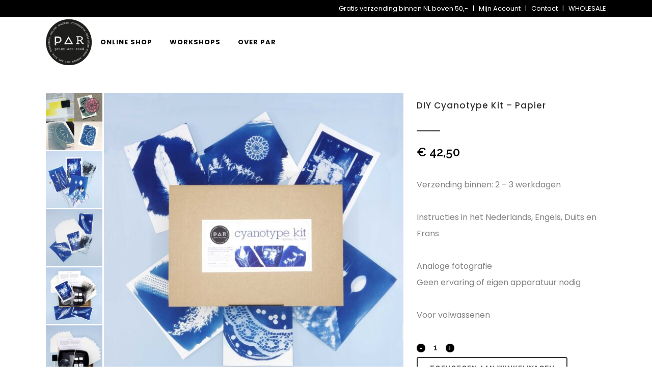

--- FILE ---
content_type: text/html; charset=UTF-8
request_url: https://print-art-read.nl/product/diy-cyanotype-kit-papier/
body_size: 21759
content:

<!DOCTYPE html>
<html lang="nl-NL">
<head>
	<meta charset="UTF-8" />
	
				<meta name="viewport" content="width=device-width,initial-scale=1,user-scalable=no">
		
            
                        <link rel="shortcut icon" type="image/x-icon" href="https://print-art-read.nl/wp-content/uploads/2021/09/cropped-PAR_Beurslogo_zwart-wit-1.jpg">
            <link rel="apple-touch-icon" href="https://print-art-read.nl/wp-content/uploads/2021/09/cropped-PAR_Beurslogo_zwart-wit-1.jpg"/>
        
	<link rel="profile" href="http://gmpg.org/xfn/11" />
	<link rel="pingback" href="https://print-art-read.nl/xmlrpc.php" />

	<meta name='robots' content='index, follow, max-image-preview:large, max-snippet:-1, max-video-preview:-1' />

<!-- Google Tag Manager for WordPress by gtm4wp.com -->
<script data-cfasync="false" data-pagespeed-no-defer>
	var gtm4wp_datalayer_name = "dataLayer";
	var dataLayer = dataLayer || [];
	const gtm4wp_use_sku_instead = 0;
	const gtm4wp_currency = 'EUR';
	const gtm4wp_product_per_impression = 0;
	const gtm4wp_clear_ecommerce = false;
	const gtm4wp_datalayer_max_timeout = 2000;
</script>
<!-- End Google Tag Manager for WordPress by gtm4wp.com -->
	<!-- This site is optimized with the Yoast SEO plugin v26.8 - https://yoast.com/product/yoast-seo-wordpress/ -->
	<title>DIY Cyanotype kit - Papier - Print-art-read</title>
	<meta name="description" content="DIY Cyanotype kit. Maak blauwdrukken volgens een analoog fotografisch uit 1842. Geen doka nodig, alleen deze kit en wat zonnestralen!" />
	<link rel="canonical" href="https://print-art-read.nl/product/diy-cyanotype-kit-papier/" />
	<meta property="og:locale" content="nl_NL" />
	<meta property="og:type" content="article" />
	<meta property="og:title" content="DIY Cyanotype kit - Papier - Print-art-read" />
	<meta property="og:description" content="DIY Cyanotype kit. Maak blauwdrukken volgens een analoog fotografisch uit 1842. Geen doka nodig, alleen deze kit en wat zonnestralen!" />
	<meta property="og:url" content="https://print-art-read.nl/product/diy-cyanotype-kit-papier/" />
	<meta property="og:site_name" content="Print-art-read" />
	<meta property="article:publisher" content="https://www.facebook.com/printartread" />
	<meta property="article:modified_time" content="2024-10-30T10:36:34+00:00" />
	<meta property="og:image" content="https://print-art-read.nl/wp-content/uploads/2021/09/MOM_DIY-200002.jpg" />
	<meta property="og:image:width" content="2000" />
	<meta property="og:image:height" content="2000" />
	<meta property="og:image:type" content="image/jpeg" />
	<meta name="twitter:card" content="summary_large_image" />
	<script type="application/ld+json" class="yoast-schema-graph">{"@context":"https://schema.org","@graph":[{"@type":"WebPage","@id":"https://print-art-read.nl/product/diy-cyanotype-kit-papier/","url":"https://print-art-read.nl/product/diy-cyanotype-kit-papier/","name":"DIY Cyanotype kit - Papier - Print-art-read","isPartOf":{"@id":"https://print-art-read.nl/#website"},"primaryImageOfPage":{"@id":"https://print-art-read.nl/product/diy-cyanotype-kit-papier/#primaryimage"},"image":{"@id":"https://print-art-read.nl/product/diy-cyanotype-kit-papier/#primaryimage"},"thumbnailUrl":"https://print-art-read.nl/wp-content/uploads/2021/09/MOM_DIY-200002.jpg","datePublished":"2021-09-27T12:11:47+00:00","dateModified":"2024-10-30T10:36:34+00:00","description":"DIY Cyanotype kit. Maak blauwdrukken volgens een analoog fotografisch uit 1842. Geen doka nodig, alleen deze kit en wat zonnestralen!","breadcrumb":{"@id":"https://print-art-read.nl/product/diy-cyanotype-kit-papier/#breadcrumb"},"inLanguage":"nl-NL","potentialAction":[{"@type":"ReadAction","target":["https://print-art-read.nl/product/diy-cyanotype-kit-papier/"]}]},{"@type":"ImageObject","inLanguage":"nl-NL","@id":"https://print-art-read.nl/product/diy-cyanotype-kit-papier/#primaryimage","url":"https://print-art-read.nl/wp-content/uploads/2021/09/MOM_DIY-200002.jpg","contentUrl":"https://print-art-read.nl/wp-content/uploads/2021/09/MOM_DIY-200002.jpg","width":2000,"height":2000},{"@type":"BreadcrumbList","@id":"https://print-art-read.nl/product/diy-cyanotype-kit-papier/#breadcrumb","itemListElement":[{"@type":"ListItem","position":1,"name":"Home","item":"https://print-art-read.nl/"},{"@type":"ListItem","position":2,"name":"Shop","item":"https://print-art-read.nl/shop/"},{"@type":"ListItem","position":3,"name":"DIY Cyanotype kit &#8211; Papier"}]},{"@type":"WebSite","@id":"https://print-art-read.nl/#website","url":"https://print-art-read.nl/","name":"Print-art-read","description":"","publisher":{"@id":"https://print-art-read.nl/#organization"},"potentialAction":[{"@type":"SearchAction","target":{"@type":"EntryPoint","urlTemplate":"https://print-art-read.nl/?s={search_term_string}"},"query-input":{"@type":"PropertyValueSpecification","valueRequired":true,"valueName":"search_term_string"}}],"inLanguage":"nl-NL"},{"@type":"Organization","@id":"https://print-art-read.nl/#organization","name":"Print Art Read","url":"https://print-art-read.nl/","logo":{"@type":"ImageObject","inLanguage":"nl-NL","@id":"https://print-art-read.nl/#/schema/logo/image/","url":"https://print-art-read.nl/wp-content/uploads/2021/09/cropped-PAR_Beurslogo_zwart-wit-1.jpg","contentUrl":"https://print-art-read.nl/wp-content/uploads/2021/09/cropped-PAR_Beurslogo_zwart-wit-1.jpg","width":512,"height":512,"caption":"Print Art Read"},"image":{"@id":"https://print-art-read.nl/#/schema/logo/image/"},"sameAs":["https://www.facebook.com/printartread","https://www.instagram.com/printartread/"]}]}</script>
	<!-- / Yoast SEO plugin. -->


<link rel='dns-prefetch' href='//translate.google.com' />
<link rel='dns-prefetch' href='//www.google.com' />
<link rel='dns-prefetch' href='//fonts.googleapis.com' />
<link rel="alternate" type="application/rss+xml" title="Print-art-read &raquo; feed" href="https://print-art-read.nl/feed/" />
<link rel="alternate" type="application/rss+xml" title="Print-art-read &raquo; reacties feed" href="https://print-art-read.nl/comments/feed/" />
<link rel="alternate" title="oEmbed (JSON)" type="application/json+oembed" href="https://print-art-read.nl/wp-json/oembed/1.0/embed?url=https%3A%2F%2Fprint-art-read.nl%2Fproduct%2Fdiy-cyanotype-kit-papier%2F" />
<link rel="alternate" title="oEmbed (XML)" type="text/xml+oembed" href="https://print-art-read.nl/wp-json/oembed/1.0/embed?url=https%3A%2F%2Fprint-art-read.nl%2Fproduct%2Fdiy-cyanotype-kit-papier%2F&#038;format=xml" />
<style id='wp-img-auto-sizes-contain-inline-css' type='text/css'>
img:is([sizes=auto i],[sizes^="auto," i]){contain-intrinsic-size:3000px 1500px}
/*# sourceURL=wp-img-auto-sizes-contain-inline-css */
</style>
<style id='wp-emoji-styles-inline-css' type='text/css'>

	img.wp-smiley, img.emoji {
		display: inline !important;
		border: none !important;
		box-shadow: none !important;
		height: 1em !important;
		width: 1em !important;
		margin: 0 0.07em !important;
		vertical-align: -0.1em !important;
		background: none !important;
		padding: 0 !important;
	}
/*# sourceURL=wp-emoji-styles-inline-css */
</style>
<link rel='stylesheet' id='wp-block-library-css' href='https://print-art-read.nl/wp-includes/css/dist/block-library/style.min.css?ver=6.9' type='text/css' media='all' />
<link rel='stylesheet' id='wc-blocks-style-css' href='https://print-art-read.nl/wp-content/plugins/woocommerce/assets/client/blocks/wc-blocks.css?ver=wc-10.4.3' type='text/css' media='all' />
<style id='global-styles-inline-css' type='text/css'>
:root{--wp--preset--aspect-ratio--square: 1;--wp--preset--aspect-ratio--4-3: 4/3;--wp--preset--aspect-ratio--3-4: 3/4;--wp--preset--aspect-ratio--3-2: 3/2;--wp--preset--aspect-ratio--2-3: 2/3;--wp--preset--aspect-ratio--16-9: 16/9;--wp--preset--aspect-ratio--9-16: 9/16;--wp--preset--color--black: #000000;--wp--preset--color--cyan-bluish-gray: #abb8c3;--wp--preset--color--white: #ffffff;--wp--preset--color--pale-pink: #f78da7;--wp--preset--color--vivid-red: #cf2e2e;--wp--preset--color--luminous-vivid-orange: #ff6900;--wp--preset--color--luminous-vivid-amber: #fcb900;--wp--preset--color--light-green-cyan: #7bdcb5;--wp--preset--color--vivid-green-cyan: #00d084;--wp--preset--color--pale-cyan-blue: #8ed1fc;--wp--preset--color--vivid-cyan-blue: #0693e3;--wp--preset--color--vivid-purple: #9b51e0;--wp--preset--gradient--vivid-cyan-blue-to-vivid-purple: linear-gradient(135deg,rgb(6,147,227) 0%,rgb(155,81,224) 100%);--wp--preset--gradient--light-green-cyan-to-vivid-green-cyan: linear-gradient(135deg,rgb(122,220,180) 0%,rgb(0,208,130) 100%);--wp--preset--gradient--luminous-vivid-amber-to-luminous-vivid-orange: linear-gradient(135deg,rgb(252,185,0) 0%,rgb(255,105,0) 100%);--wp--preset--gradient--luminous-vivid-orange-to-vivid-red: linear-gradient(135deg,rgb(255,105,0) 0%,rgb(207,46,46) 100%);--wp--preset--gradient--very-light-gray-to-cyan-bluish-gray: linear-gradient(135deg,rgb(238,238,238) 0%,rgb(169,184,195) 100%);--wp--preset--gradient--cool-to-warm-spectrum: linear-gradient(135deg,rgb(74,234,220) 0%,rgb(151,120,209) 20%,rgb(207,42,186) 40%,rgb(238,44,130) 60%,rgb(251,105,98) 80%,rgb(254,248,76) 100%);--wp--preset--gradient--blush-light-purple: linear-gradient(135deg,rgb(255,206,236) 0%,rgb(152,150,240) 100%);--wp--preset--gradient--blush-bordeaux: linear-gradient(135deg,rgb(254,205,165) 0%,rgb(254,45,45) 50%,rgb(107,0,62) 100%);--wp--preset--gradient--luminous-dusk: linear-gradient(135deg,rgb(255,203,112) 0%,rgb(199,81,192) 50%,rgb(65,88,208) 100%);--wp--preset--gradient--pale-ocean: linear-gradient(135deg,rgb(255,245,203) 0%,rgb(182,227,212) 50%,rgb(51,167,181) 100%);--wp--preset--gradient--electric-grass: linear-gradient(135deg,rgb(202,248,128) 0%,rgb(113,206,126) 100%);--wp--preset--gradient--midnight: linear-gradient(135deg,rgb(2,3,129) 0%,rgb(40,116,252) 100%);--wp--preset--font-size--small: 13px;--wp--preset--font-size--medium: 20px;--wp--preset--font-size--large: 36px;--wp--preset--font-size--x-large: 42px;--wp--preset--spacing--20: 0.44rem;--wp--preset--spacing--30: 0.67rem;--wp--preset--spacing--40: 1rem;--wp--preset--spacing--50: 1.5rem;--wp--preset--spacing--60: 2.25rem;--wp--preset--spacing--70: 3.38rem;--wp--preset--spacing--80: 5.06rem;--wp--preset--shadow--natural: 6px 6px 9px rgba(0, 0, 0, 0.2);--wp--preset--shadow--deep: 12px 12px 50px rgba(0, 0, 0, 0.4);--wp--preset--shadow--sharp: 6px 6px 0px rgba(0, 0, 0, 0.2);--wp--preset--shadow--outlined: 6px 6px 0px -3px rgb(255, 255, 255), 6px 6px rgb(0, 0, 0);--wp--preset--shadow--crisp: 6px 6px 0px rgb(0, 0, 0);}:where(.is-layout-flex){gap: 0.5em;}:where(.is-layout-grid){gap: 0.5em;}body .is-layout-flex{display: flex;}.is-layout-flex{flex-wrap: wrap;align-items: center;}.is-layout-flex > :is(*, div){margin: 0;}body .is-layout-grid{display: grid;}.is-layout-grid > :is(*, div){margin: 0;}:where(.wp-block-columns.is-layout-flex){gap: 2em;}:where(.wp-block-columns.is-layout-grid){gap: 2em;}:where(.wp-block-post-template.is-layout-flex){gap: 1.25em;}:where(.wp-block-post-template.is-layout-grid){gap: 1.25em;}.has-black-color{color: var(--wp--preset--color--black) !important;}.has-cyan-bluish-gray-color{color: var(--wp--preset--color--cyan-bluish-gray) !important;}.has-white-color{color: var(--wp--preset--color--white) !important;}.has-pale-pink-color{color: var(--wp--preset--color--pale-pink) !important;}.has-vivid-red-color{color: var(--wp--preset--color--vivid-red) !important;}.has-luminous-vivid-orange-color{color: var(--wp--preset--color--luminous-vivid-orange) !important;}.has-luminous-vivid-amber-color{color: var(--wp--preset--color--luminous-vivid-amber) !important;}.has-light-green-cyan-color{color: var(--wp--preset--color--light-green-cyan) !important;}.has-vivid-green-cyan-color{color: var(--wp--preset--color--vivid-green-cyan) !important;}.has-pale-cyan-blue-color{color: var(--wp--preset--color--pale-cyan-blue) !important;}.has-vivid-cyan-blue-color{color: var(--wp--preset--color--vivid-cyan-blue) !important;}.has-vivid-purple-color{color: var(--wp--preset--color--vivid-purple) !important;}.has-black-background-color{background-color: var(--wp--preset--color--black) !important;}.has-cyan-bluish-gray-background-color{background-color: var(--wp--preset--color--cyan-bluish-gray) !important;}.has-white-background-color{background-color: var(--wp--preset--color--white) !important;}.has-pale-pink-background-color{background-color: var(--wp--preset--color--pale-pink) !important;}.has-vivid-red-background-color{background-color: var(--wp--preset--color--vivid-red) !important;}.has-luminous-vivid-orange-background-color{background-color: var(--wp--preset--color--luminous-vivid-orange) !important;}.has-luminous-vivid-amber-background-color{background-color: var(--wp--preset--color--luminous-vivid-amber) !important;}.has-light-green-cyan-background-color{background-color: var(--wp--preset--color--light-green-cyan) !important;}.has-vivid-green-cyan-background-color{background-color: var(--wp--preset--color--vivid-green-cyan) !important;}.has-pale-cyan-blue-background-color{background-color: var(--wp--preset--color--pale-cyan-blue) !important;}.has-vivid-cyan-blue-background-color{background-color: var(--wp--preset--color--vivid-cyan-blue) !important;}.has-vivid-purple-background-color{background-color: var(--wp--preset--color--vivid-purple) !important;}.has-black-border-color{border-color: var(--wp--preset--color--black) !important;}.has-cyan-bluish-gray-border-color{border-color: var(--wp--preset--color--cyan-bluish-gray) !important;}.has-white-border-color{border-color: var(--wp--preset--color--white) !important;}.has-pale-pink-border-color{border-color: var(--wp--preset--color--pale-pink) !important;}.has-vivid-red-border-color{border-color: var(--wp--preset--color--vivid-red) !important;}.has-luminous-vivid-orange-border-color{border-color: var(--wp--preset--color--luminous-vivid-orange) !important;}.has-luminous-vivid-amber-border-color{border-color: var(--wp--preset--color--luminous-vivid-amber) !important;}.has-light-green-cyan-border-color{border-color: var(--wp--preset--color--light-green-cyan) !important;}.has-vivid-green-cyan-border-color{border-color: var(--wp--preset--color--vivid-green-cyan) !important;}.has-pale-cyan-blue-border-color{border-color: var(--wp--preset--color--pale-cyan-blue) !important;}.has-vivid-cyan-blue-border-color{border-color: var(--wp--preset--color--vivid-cyan-blue) !important;}.has-vivid-purple-border-color{border-color: var(--wp--preset--color--vivid-purple) !important;}.has-vivid-cyan-blue-to-vivid-purple-gradient-background{background: var(--wp--preset--gradient--vivid-cyan-blue-to-vivid-purple) !important;}.has-light-green-cyan-to-vivid-green-cyan-gradient-background{background: var(--wp--preset--gradient--light-green-cyan-to-vivid-green-cyan) !important;}.has-luminous-vivid-amber-to-luminous-vivid-orange-gradient-background{background: var(--wp--preset--gradient--luminous-vivid-amber-to-luminous-vivid-orange) !important;}.has-luminous-vivid-orange-to-vivid-red-gradient-background{background: var(--wp--preset--gradient--luminous-vivid-orange-to-vivid-red) !important;}.has-very-light-gray-to-cyan-bluish-gray-gradient-background{background: var(--wp--preset--gradient--very-light-gray-to-cyan-bluish-gray) !important;}.has-cool-to-warm-spectrum-gradient-background{background: var(--wp--preset--gradient--cool-to-warm-spectrum) !important;}.has-blush-light-purple-gradient-background{background: var(--wp--preset--gradient--blush-light-purple) !important;}.has-blush-bordeaux-gradient-background{background: var(--wp--preset--gradient--blush-bordeaux) !important;}.has-luminous-dusk-gradient-background{background: var(--wp--preset--gradient--luminous-dusk) !important;}.has-pale-ocean-gradient-background{background: var(--wp--preset--gradient--pale-ocean) !important;}.has-electric-grass-gradient-background{background: var(--wp--preset--gradient--electric-grass) !important;}.has-midnight-gradient-background{background: var(--wp--preset--gradient--midnight) !important;}.has-small-font-size{font-size: var(--wp--preset--font-size--small) !important;}.has-medium-font-size{font-size: var(--wp--preset--font-size--medium) !important;}.has-large-font-size{font-size: var(--wp--preset--font-size--large) !important;}.has-x-large-font-size{font-size: var(--wp--preset--font-size--x-large) !important;}
/*# sourceURL=global-styles-inline-css */
</style>

<style id='classic-theme-styles-inline-css' type='text/css'>
/*! This file is auto-generated */
.wp-block-button__link{color:#fff;background-color:#32373c;border-radius:9999px;box-shadow:none;text-decoration:none;padding:calc(.667em + 2px) calc(1.333em + 2px);font-size:1.125em}.wp-block-file__button{background:#32373c;color:#fff;text-decoration:none}
/*# sourceURL=/wp-includes/css/classic-themes.min.css */
</style>
<link rel='stylesheet' id='contact-form-7-css' href='https://print-art-read.nl/wp-content/plugins/contact-form-7/includes/css/styles.css?ver=6.1.4' type='text/css' media='all' />
<link rel='stylesheet' id='google-language-translator-css' href='https://print-art-read.nl/wp-content/plugins/google-language-translator/css/style.css?ver=6.0.20' type='text/css' media='' />
<link rel='stylesheet' id='glt-toolbar-styles-css' href='https://print-art-read.nl/wp-content/plugins/google-language-translator/css/toolbar.css?ver=6.0.20' type='text/css' media='' />
<link rel='stylesheet' id='wpmenucart-icons-css' href='https://print-art-read.nl/wp-content/plugins/woocommerce-menu-bar-cart/assets/css/wpmenucart-icons.min.css?ver=2.14.12' type='text/css' media='all' />
<style id='wpmenucart-icons-inline-css' type='text/css'>
@font-face{font-family:WPMenuCart;src:url(https://print-art-read.nl/wp-content/plugins/woocommerce-menu-bar-cart/assets/fonts/WPMenuCart.eot);src:url(https://print-art-read.nl/wp-content/plugins/woocommerce-menu-bar-cart/assets/fonts/WPMenuCart.eot?#iefix) format('embedded-opentype'),url(https://print-art-read.nl/wp-content/plugins/woocommerce-menu-bar-cart/assets/fonts/WPMenuCart.woff2) format('woff2'),url(https://print-art-read.nl/wp-content/plugins/woocommerce-menu-bar-cart/assets/fonts/WPMenuCart.woff) format('woff'),url(https://print-art-read.nl/wp-content/plugins/woocommerce-menu-bar-cart/assets/fonts/WPMenuCart.ttf) format('truetype'),url(https://print-art-read.nl/wp-content/plugins/woocommerce-menu-bar-cart/assets/fonts/WPMenuCart.svg#WPMenuCart) format('svg');font-weight:400;font-style:normal;font-display:swap}
/*# sourceURL=wpmenucart-icons-inline-css */
</style>
<link rel='stylesheet' id='wpmenucart-css' href='https://print-art-read.nl/wp-content/plugins/woocommerce-menu-bar-cart/assets/css/wpmenucart-main.min.css?ver=2.14.12' type='text/css' media='all' />
<style id='woocommerce-inline-inline-css' type='text/css'>
.woocommerce form .form-row .required { visibility: visible; }
/*# sourceURL=woocommerce-inline-inline-css */
</style>
<link rel='stylesheet' id='mediaelement-css' href='https://print-art-read.nl/wp-includes/js/mediaelement/mediaelementplayer-legacy.min.css?ver=4.2.17' type='text/css' media='all' />
<link rel='stylesheet' id='wp-mediaelement-css' href='https://print-art-read.nl/wp-includes/js/mediaelement/wp-mediaelement.min.css?ver=6.9' type='text/css' media='all' />
<link rel='stylesheet' id='bridge-default-style-css' href='https://print-art-read.nl/wp-content/themes/bridge/style.css?ver=6.9' type='text/css' media='all' />
<link rel='stylesheet' id='bridge-qode-font_awesome-css' href='https://print-art-read.nl/wp-content/themes/bridge/css/font-awesome/css/font-awesome.min.css?ver=6.9' type='text/css' media='all' />
<link rel='stylesheet' id='bridge-qode-font_elegant-css' href='https://print-art-read.nl/wp-content/themes/bridge/css/elegant-icons/style.min.css?ver=6.9' type='text/css' media='all' />
<link rel='stylesheet' id='bridge-qode-linea_icons-css' href='https://print-art-read.nl/wp-content/themes/bridge/css/linea-icons/style.css?ver=6.9' type='text/css' media='all' />
<link rel='stylesheet' id='bridge-qode-dripicons-css' href='https://print-art-read.nl/wp-content/themes/bridge/css/dripicons/dripicons.css?ver=6.9' type='text/css' media='all' />
<link rel='stylesheet' id='bridge-qode-kiko-css' href='https://print-art-read.nl/wp-content/themes/bridge/css/kiko/kiko-all.css?ver=6.9' type='text/css' media='all' />
<link rel='stylesheet' id='bridge-qode-font_awesome_5-css' href='https://print-art-read.nl/wp-content/themes/bridge/css/font-awesome-5/css/font-awesome-5.min.css?ver=6.9' type='text/css' media='all' />
<link rel='stylesheet' id='bridge-stylesheet-css' href='https://print-art-read.nl/wp-content/themes/bridge/css/stylesheet.min.css?ver=6.9' type='text/css' media='all' />
<style id='bridge-stylesheet-inline-css' type='text/css'>
   .postid-4991.disabled_footer_top .footer_top_holder, .postid-4991.disabled_footer_bottom .footer_bottom_holder { display: none;}


/*# sourceURL=bridge-stylesheet-inline-css */
</style>
<link rel='stylesheet' id='bridge-woocommerce-css' href='https://print-art-read.nl/wp-content/themes/bridge/css/woocommerce.min.css?ver=6.9' type='text/css' media='all' />
<link rel='stylesheet' id='bridge-woocommerce-responsive-css' href='https://print-art-read.nl/wp-content/themes/bridge/css/woocommerce_responsive.min.css?ver=6.9' type='text/css' media='all' />
<link rel='stylesheet' id='bridge-print-css' href='https://print-art-read.nl/wp-content/themes/bridge/css/print.css?ver=6.9' type='text/css' media='all' />
<link rel='stylesheet' id='bridge-style-dynamic-css' href='https://print-art-read.nl/wp-content/themes/bridge/css/style_dynamic.css?ver=1749030745' type='text/css' media='all' />
<link rel='stylesheet' id='bridge-responsive-css' href='https://print-art-read.nl/wp-content/themes/bridge/css/responsive.min.css?ver=6.9' type='text/css' media='all' />
<link rel='stylesheet' id='bridge-style-dynamic-responsive-css' href='https://print-art-read.nl/wp-content/themes/bridge/css/style_dynamic_responsive.css?ver=1749030745' type='text/css' media='all' />
<style id='bridge-style-dynamic-responsive-inline-css' type='text/css'>
/* Homepage Topbar */
.home .header_top {background-color: rgba(0, 0, 0, 100)!important;}
.home .header_top a {color:#fff!important;}

/* Homepage Blocks */
.home-ups-white h2 {color:#fff;text-transform: none;}
.home-ups-white a {color:#fff;}
.home-ups-white {color:#fff;}
.home-ups-black h2 {color:#000;text-transform: none;}


select {font-size: 12px;line-height: 32px;font-weight:500;padding:5px;}
select2-selection {font-size: 12px;line-height: 32px;font-weight:500;padding:5px;}
.input-text  {font-size: 12px;line-height: 32px;font-weight:500;padding:5px;}
.mc4wp-form-fields input[type="email"] {font-size: 12px;font-weight:500;padding:5px;margin-bottom:10px;width:80%;}
input[type=submit] {font-size: 12px;font-weight:600;padding:5px;width:80%;}

/* Single product page */
.woocommerce .button:hover {color:#fff!important;}
.cwgstock_button:hover {color:#fff!important;}
.woocommerce-page input[type=submit]:hover {color:#fff!important;}

.qode-single-product-summary .yith-wcwl-add-to-wishlist .yith-wcwl-wishlistexistsbrowse a {color:#000!important;}

.footer_top a:hover {color:#000!important;font-weight:800;}
.summary .product-categories {display:none;}
.description_tab {border-bottom:2px solid black;}
.additional_information_tab {display:none!important;}
.product_meta {font-size:11px;}

/* Forms */
.form-group  input[type="text"] {width:60%!important;border:2px solid #e6e6e6!important;align:left!important;}
.form-group  input[type="email"] {width:60%!important;border:2px solid #e6e6e6!important;align:left!important;}

.select2-container--default .select2-selection--single {font-size:12px!important;}
.select2-container--default .select2-results__option--highlighted[aria-selected], .select2-container--default .select2-results__option[aria-selected=true] {color:#000!important;}
.select2-container--default .select2-selection--single .select2-selection__rendered {color:#000!important;}

@media only screen and (max-width: 782px) {
.nomobo {display:none !important;}
.blokrechts {margin-left:-32px!important;}
}
/*# sourceURL=bridge-style-dynamic-responsive-inline-css */
</style>
<link rel='stylesheet' id='js_composer_front-css' href='https://print-art-read.nl/wp-content/plugins/js_composer/assets/css/js_composer.min.css?ver=8.7.1' type='text/css' media='all' />
<link rel='stylesheet' id='bridge-style-handle-google-fonts-css' href='https://fonts.googleapis.com/css?family=Raleway%3A100%2C200%2C300%2C400%2C500%2C600%2C700%2C800%2C900%2C100italic%2C300italic%2C400italic%2C700italic%7CPoppins%3A100%2C200%2C300%2C400%2C500%2C600%2C700%2C800%2C900%2C100italic%2C300italic%2C400italic%2C700italic&#038;subset=latin%2Clatin-ext&#038;ver=1.0.0' type='text/css' media='all' />
<link rel='stylesheet' id='bridge-core-dashboard-style-css' href='https://print-art-read.nl/wp-content/plugins/bridge-core/modules/core-dashboard/assets/css/core-dashboard.min.css?ver=6.9' type='text/css' media='all' />
<link rel='stylesheet' id='mollie-applepaydirect-css' href='https://print-art-read.nl/wp-content/plugins/mollie-payments-for-woocommerce/public/css/mollie-applepaydirect.min.css?ver=1768831006' type='text/css' media='screen' />
<link rel='stylesheet' id='tawcvs-frontend-css' href='https://print-art-read.nl/wp-content/plugins/variation-swatches-for-woocommerce/assets/css/frontend.css?ver=2.2.5' type='text/css' media='all' />
<link rel='stylesheet' id='bridge-childstyle-css' href='https://print-art-read.nl/wp-content/themes/bridge-child/style.css?ver=6.9' type='text/css' media='all' />
<script type="text/javascript" src="https://print-art-read.nl/wp-includes/js/jquery/jquery.min.js?ver=3.7.1" id="jquery-core-js"></script>
<script type="text/javascript" src="https://print-art-read.nl/wp-includes/js/jquery/jquery-migrate.min.js?ver=3.4.1" id="jquery-migrate-js"></script>
<script type="text/javascript" src="https://print-art-read.nl/wp-content/plugins/recaptcha-woo/js/rcfwc.js?ver=1.0" id="rcfwc-js-js" defer="defer" data-wp-strategy="defer"></script>
<script type="text/javascript" src="https://www.google.com/recaptcha/api.js?hl=nl_NL" id="recaptcha-js" defer="defer" data-wp-strategy="defer"></script>
<script type="text/javascript" src="https://print-art-read.nl/wp-content/plugins/woocommerce/assets/js/jquery-blockui/jquery.blockUI.min.js?ver=2.7.0-wc.10.4.3" id="wc-jquery-blockui-js" data-wp-strategy="defer"></script>
<script type="text/javascript" id="wc-add-to-cart-js-extra">
/* <![CDATA[ */
var wc_add_to_cart_params = {"ajax_url":"/wp-admin/admin-ajax.php","wc_ajax_url":"/?wc-ajax=%%endpoint%%","i18n_view_cart":"Bekijk winkelwagen","cart_url":"https://print-art-read.nl/cart/","is_cart":"","cart_redirect_after_add":"no"};
//# sourceURL=wc-add-to-cart-js-extra
/* ]]> */
</script>
<script type="text/javascript" src="https://print-art-read.nl/wp-content/plugins/woocommerce/assets/js/frontend/add-to-cart.min.js?ver=10.4.3" id="wc-add-to-cart-js" data-wp-strategy="defer"></script>
<script type="text/javascript" id="wc-single-product-js-extra">
/* <![CDATA[ */
var wc_single_product_params = {"i18n_required_rating_text":"Selecteer een waardering","i18n_rating_options":["1 van de 5 sterren","2 van de 5 sterren","3 van de 5 sterren","4 van de 5 sterren","5 van de 5 sterren"],"i18n_product_gallery_trigger_text":"Afbeeldinggalerij in volledig scherm bekijken","review_rating_required":"yes","flexslider":{"rtl":false,"animation":"slide","smoothHeight":true,"directionNav":false,"controlNav":"thumbnails","slideshow":false,"animationSpeed":500,"animationLoop":false,"allowOneSlide":false},"zoom_enabled":"","zoom_options":[],"photoswipe_enabled":"","photoswipe_options":{"shareEl":false,"closeOnScroll":false,"history":false,"hideAnimationDuration":0,"showAnimationDuration":0},"flexslider_enabled":""};
//# sourceURL=wc-single-product-js-extra
/* ]]> */
</script>
<script type="text/javascript" src="https://print-art-read.nl/wp-content/plugins/woocommerce/assets/js/frontend/single-product.min.js?ver=10.4.3" id="wc-single-product-js" defer="defer" data-wp-strategy="defer"></script>
<script type="text/javascript" src="https://print-art-read.nl/wp-content/plugins/woocommerce/assets/js/js-cookie/js.cookie.min.js?ver=2.1.4-wc.10.4.3" id="wc-js-cookie-js" defer="defer" data-wp-strategy="defer"></script>
<script type="text/javascript" id="woocommerce-js-extra">
/* <![CDATA[ */
var woocommerce_params = {"ajax_url":"/wp-admin/admin-ajax.php","wc_ajax_url":"/?wc-ajax=%%endpoint%%","i18n_password_show":"Wachtwoord weergeven","i18n_password_hide":"Wachtwoord verbergen"};
//# sourceURL=woocommerce-js-extra
/* ]]> */
</script>
<script type="text/javascript" src="https://print-art-read.nl/wp-content/plugins/woocommerce/assets/js/frontend/woocommerce.min.js?ver=10.4.3" id="woocommerce-js" defer="defer" data-wp-strategy="defer"></script>
<script type="text/javascript" src="https://print-art-read.nl/wp-content/plugins/js_composer/assets/js/vendors/woocommerce-add-to-cart.js?ver=8.7.1" id="vc_woocommerce-add-to-cart-js-js"></script>
<script type="text/javascript" src="https://print-art-read.nl/wp-content/plugins/woocommerce/assets/js/select2/select2.full.min.js?ver=4.0.3-wc.10.4.3" id="wc-select2-js" defer="defer" data-wp-strategy="defer"></script>
<script></script><link rel="https://api.w.org/" href="https://print-art-read.nl/wp-json/" /><link rel="alternate" title="JSON" type="application/json" href="https://print-art-read.nl/wp-json/wp/v2/product/4991" /><link rel="EditURI" type="application/rsd+xml" title="RSD" href="https://print-art-read.nl/xmlrpc.php?rsd" />
<meta name="generator" content="WordPress 6.9" />
<meta name="generator" content="WooCommerce 10.4.3" />
<link rel='shortlink' href='https://print-art-read.nl/?p=4991' />
<style>p.hello{font-size:12px;color:darkgray;}#google_language_translator,#flags{text-align:left;}#google_language_translator{clear:both;}#flags{width:165px;}#flags a{display:inline-block;margin-right:2px;}#google_language_translator select.goog-te-combo{color:#32373c;}#glt-translate-trigger{left:20px;right:auto;}#glt-translate-trigger > span{color:#ffffff;}#glt-translate-trigger{background:#f89406;}.goog-te-gadget .goog-te-combo{width:100%;}</style>
<!-- Google Tag Manager for WordPress by gtm4wp.com -->
<!-- GTM Container placement set to footer -->
<script data-cfasync="false" data-pagespeed-no-defer type="text/javascript">
	var dataLayer_content = {"pagePostType":"product","pagePostType2":"single-product","pagePostAuthor":"admin","cartContent":{"totals":{"applied_coupons":[],"discount_total":0,"subtotal":0,"total":0},"items":[]},"productRatingCounts":[],"productAverageRating":0,"productReviewCount":0,"productType":"simple","productIsVariable":0};
	dataLayer.push( dataLayer_content );
</script>
<script data-cfasync="false" data-pagespeed-no-defer type="text/javascript">
(function(w,d,s,l,i){w[l]=w[l]||[];w[l].push({'gtm.start':
new Date().getTime(),event:'gtm.js'});var f=d.getElementsByTagName(s)[0],
j=d.createElement(s),dl=l!='dataLayer'?'&l='+l:'';j.async=true;j.src=
'//www.googletagmanager.com/gtm.js?id='+i+dl;f.parentNode.insertBefore(j,f);
})(window,document,'script','dataLayer','GTM-WZMPQMV');
</script>
<!-- End Google Tag Manager for WordPress by gtm4wp.com --><!-- Google site verification - Google for WooCommerce -->
<meta name="google-site-verification" content="0n6HKvDoROm7D4DG0G9iT3KW2XkMkO-qnqomOVHjGsA" />
	<noscript><style>.woocommerce-product-gallery{ opacity: 1 !important; }</style></noscript>
	            <style>
                .woocommerce div.product .cart.variations_form .tawcvs-swatches,
                .woocommerce:not(.archive) li.product .cart.variations_form .tawcvs-swatches,
                .woocommerce.single-product .cart.variations_form .tawcvs-swatches,
                .wc-product-table-wrapper .cart.variations_form .tawcvs-swatches,
                .woocommerce.archive .cart.variations_form .tawcvs-swatches {
                    margin-top: 0px;
                    margin-right: 15px;
                    margin-bottom: 15px;
                    margin-left: 0px;
                    padding-top: 0px;
                    padding-right: 0px;
                    padding-bottom: 0px;
                    padding-left: 0px;
                }

                .woocommerce div.product .cart.variations_form .tawcvs-swatches .swatch-item-wrapper,
                .woocommerce:not(.archive) li.product .cart.variations_form .tawcvs-swatches .swatch-item-wrapper,
                .woocommerce.single-product .cart.variations_form .tawcvs-swatches .swatch-item-wrapper,
                .wc-product-table-wrapper .cart.variations_form .tawcvs-swatches .swatch-item-wrapper,
                .woocommerce.archive .cart.variations_form .tawcvs-swatches .swatch-item-wrapper {
                 margin-top: 0px !important;
                    margin-right: 15px !important;
                    margin-bottom: 15px !important;
                    margin-left: 0px !important;
                    padding-top: 0px !important;
                    padding-right: 0px !important;
                    padding-bottom: 0px !important;
                    padding-left: 0px !important;
                }

                /*tooltip*/
                .woocommerce div.product .cart.variations_form .tawcvs-swatches .swatch .swatch__tooltip,
                .woocommerce:not(.archive) li.product .cart.variations_form .tawcvs-swatches .swatch .swatch__tooltip,
                .woocommerce.single-product .cart.variations_form .tawcvs-swatches .swatch .swatch__tooltip,
                .wc-product-table-wrapper .cart.variations_form .tawcvs-swatches .swatch .swatch__tooltip,
                .woocommerce.archive .cart.variations_form .tawcvs-swatches .swatch .swatch__tooltip {
                 width: px;
                    max-width: px;
                    line-height: 1;
                }
            </style>
			<meta name="generator" content="Powered by WPBakery Page Builder - drag and drop page builder for WordPress."/>
<noscript><style> .wpb_animate_when_almost_visible { opacity: 1; }</style></noscript><link rel='stylesheet' id='woocommerce-currency-switcher-css' href='https://print-art-read.nl/wp-content/plugins/woocommerce-currency-switcher/css/front.css?ver=2.3.1' type='text/css' media='all' />
</head>

<body class="wp-singular product-template-default single single-product postid-4991 wp-theme-bridge wp-child-theme-bridge-child theme-bridge bridge-core-3.1.9 woocommerce woocommerce-page woocommerce-no-js  qode-title-hidden hide_top_bar_on_mobile_header columns-4 qode-product-single-tabs-on-bottom qode-child-theme-ver-1.0.0 qode-theme-ver-26.4 qode-theme-bridge disabled_footer_bottom qode_header_in_grid wpb-js-composer js-comp-ver-8.7.1 vc_responsive currency-eur" itemscope itemtype="http://schema.org/WebPage">




<div class="wrapper">
	<div class="wrapper_inner">

    
		<!-- Google Analytics start -->
				<!-- Google Analytics end -->

		
	<header class=" has_top scroll_header_top_area  regular menu_position_left page_header">
    <div class="header_inner clearfix">
                <div class="header_top_bottom_holder">
            	<div class="header_top clearfix" style='' >
				<div class="container">
			<div class="container_inner clearfix">
														<div class="left">
						<div class="inner">
													</div>
					</div>
					<div class="right">
						<div class="inner">
							<div class="widget_text header-widget widget_custom_html header-right-widget"><div class="textwidget custom-html-widget"><center>Gratis verzending binnen NL boven 50,-&nbsp;&nbsp;&nbsp;|&nbsp;&nbsp;&nbsp;<a href="/my-account/">Mijn Account</a>&nbsp;&nbsp;&nbsp;|&nbsp;&nbsp;&nbsp;<a href="/contact/">Contact</a>&nbsp;&nbsp;&nbsp;|&nbsp;&nbsp;&nbsp;<a href="https://wholesale.print-art-read.com/" target="_blank">WHOLESALE</a></center></div></div>						</div>
					</div>
													</div>
		</div>
		</div>

            <div class="header_bottom clearfix" style='' >
                                <div class="container">
                    <div class="container_inner clearfix">
                                                    
                            <div class="header_inner_left">
                                									<div class="mobile_menu_button">
		<span>
			<i class="qode_icon_font_awesome fa fa-bars " ></i>		</span>
	</div>
                                <div class="logo_wrapper" >
	<div class="q_logo">
		<a itemprop="url" href="https://print-art-read.nl/" >
             <img itemprop="image" class="normal" src="https://print-art-read.nl/wp-content/uploads/2021/09/cropped-PAR_Beurslogo_zwart-wit-1.jpg" alt="Logo"> 			 <img itemprop="image" class="light" src="https://print-art-read.nl/wp-content/uploads/2021/09/cropped-PAR_Beurslogo_zwart-wit-1.jpg" alt="Logo"/> 			 <img itemprop="image" class="dark" src="https://print-art-read.nl/wp-content/uploads/2021/09/cropped-PAR_Beurslogo_zwart-wit-1.jpg" alt="Logo"/> 			 <img itemprop="image" class="sticky" src="https://print-art-read.nl/wp-content/uploads/2021/09/cropped-PAR_Beurslogo_zwart-wit-1.jpg" alt="Logo"/> 			 <img itemprop="image" class="mobile" src="https://print-art-read.nl/wp-content/uploads/2021/09/cropped-PAR_Beurslogo_zwart-wit-1.jpg" alt="Logo"/> 					</a>
	</div>
	</div>                                                            </div>
                                                                    <div class="header_inner_right">
                                        <div class="side_menu_button_wrapper right">
                                                                                                                                    <div class="side_menu_button">
                                                                                                                                                
                                            </div>
                                        </div>
                                    </div>
                                
                                
                                <nav class="main_menu drop_down left">
                                    <ul id="menu-home-desktop" class=""><li id="nav-menu-item-5444" class="menu-item menu-item-type-custom menu-item-object-custom menu-item-has-children  has_sub narrow"><a href="#" class=""><i class="menu_icon blank fa"></i><span>ONLINE SHOP</span><span class="plus"></span></a>
<div class="second"><div class="inner"><ul>
	<li id="nav-menu-item-5445" class="menu-item menu-item-type-custom menu-item-object-custom "><a href="/product-category/print-par-collectie/" class=""><i class="menu_icon blank fa"></i><span>PRINT &#8211; Kaarten &#038; Notebooks</span><span class="plus"></span></a></li>
	<li id="nav-menu-item-5446" class="menu-item menu-item-type-custom menu-item-object-custom "><a href="/product-category/art-kunstcollectie/" class=""><i class="menu_icon blank fa"></i><span>ART &#8211; DIY kits &#038; materialen</span><span class="plus"></span></a></li>
	<li id="nav-menu-item-5447" class="menu-item menu-item-type-custom menu-item-object-custom "><a href="/product-category/read-boekencollectie/" class=""><i class="menu_icon blank fa"></i><span>READ &#8211; Creatieve doe en kunstboeken</span><span class="plus"></span></a></li>
	<li id="nav-menu-item-5448" class="menu-item menu-item-type-custom menu-item-object-custom "><a href="/product-category/nieuw-bij-par/" class=""><i class="menu_icon blank fa"></i><span>NIEUW</span><span class="plus"></span></a></li>
	<li id="nav-menu-item-5450" class="menu-item menu-item-type-custom menu-item-object-custom "><a href="/product/cadeaubon/" class=""><i class="menu_icon blank fa"></i><span>Cadeaubon</span><span class="plus"></span></a></li>
</ul></div></div>
</li>
<li id="nav-menu-item-5486" class="menu-item menu-item-type-custom menu-item-object-custom menu-item-has-children  has_sub narrow"><a href="#" class=""><i class="menu_icon blank fa"></i><span>WORKSHOPS</span><span class="plus"></span></a>
<div class="second"><div class="inner"><ul>
	<li id="nav-menu-item-5487" class="menu-item menu-item-type-custom menu-item-object-custom "><a href="/product/workshop-analoge-technieken/" class=""><i class="menu_icon blank fa"></i><span>Meteen boeken</span><span class="plus"></span></a></li>
	<li id="nav-menu-item-5489" class="menu-item menu-item-type-post_type menu-item-object-page "><a href="https://print-art-read.nl/workshops-analoge-fotografie-bij-par/" class=""><i class="menu_icon blank fa"></i><span>Onze analoge technieken</span><span class="plus"></span></a></li>
	<li id="nav-menu-item-5488" class="menu-item menu-item-type-post_type menu-item-object-page "><a href="https://print-art-read.nl/workshops-volwassenen/" class=""><i class="menu_icon blank fa"></i><span>Workshops volwassenen</span><span class="plus"></span></a></li>
	<li id="nav-menu-item-5490" class="menu-item menu-item-type-post_type menu-item-object-page "><a href="https://print-art-read.nl/bedrijven/" class=""><i class="menu_icon blank fa"></i><span>Bedrijven</span><span class="plus"></span></a></li>
</ul></div></div>
</li>
<li id="nav-menu-item-5491" class="menu-item menu-item-type-post_type menu-item-object-page  narrow"><a href="https://print-art-read.nl/wie/" class=""><i class="menu_icon blank fa"></i><span>OVER PAR</span><span class="plus"></span></a></li>
<li class="menu-item  narrow wpmenucartli wpmenucart-display-standard menu-item empty-wpmenucart" id="wpmenucartli"><a class="wpmenucart-contents empty-wpmenucart" style="display:none">&nbsp;</a></li></ul>                                </nav>
                                							    <nav class="mobile_menu">
	<ul id="menu-mobiel" class=""><li id="mobile-menu-item-5552" class="menu-item menu-item-type-custom menu-item-object-custom menu-item-has-children  has_sub"><a href="#" class=""><span>ONLINE SHOP</span></a><span class="mobile_arrow"><i class="fa fa-angle-right"></i><i class="fa fa-angle-down"></i></span>
<ul class="sub_menu">
	<li id="mobile-menu-item-5554" class="menu-item menu-item-type-custom menu-item-object-custom "><a href="/product-category/print-par-collectie/" class=""><span>PRINT – KAARTEN &#038; NOTEBOOKS</span></a><span class="mobile_arrow"><i class="fa fa-angle-right"></i><i class="fa fa-angle-down"></i></span></li>
	<li id="mobile-menu-item-5555" class="menu-item menu-item-type-custom menu-item-object-custom "><a href="/product-category/art-kunstcollectie/" class=""><span>ART – DIY KITS &#038; MATERIALEN</span></a><span class="mobile_arrow"><i class="fa fa-angle-right"></i><i class="fa fa-angle-down"></i></span></li>
	<li id="mobile-menu-item-5556" class="menu-item menu-item-type-custom menu-item-object-custom "><a href="/product-category/read-boekencollectie/" class=""><span>READ – CREATIEVE DOE EN KUNSTBOEKEN</span></a><span class="mobile_arrow"><i class="fa fa-angle-right"></i><i class="fa fa-angle-down"></i></span></li>
	<li id="mobile-menu-item-5557" class="menu-item menu-item-type-custom menu-item-object-custom "><a href="/product-category/nieuw-bij-par/" class=""><span>NIEUW</span></a><span class="mobile_arrow"><i class="fa fa-angle-right"></i><i class="fa fa-angle-down"></i></span></li>
	<li id="mobile-menu-item-5558" class="menu-item menu-item-type-custom menu-item-object-custom "><a href="/product/cadeaubon/" class=""><span>CADEAUBON</span></a><span class="mobile_arrow"><i class="fa fa-angle-right"></i><i class="fa fa-angle-down"></i></span></li>
</ul>
</li>
<li id="mobile-menu-item-5553" class="menu-item menu-item-type-custom menu-item-object-custom menu-item-has-children  has_sub"><a href="#" class=""><span>WORKSHOPS</span></a><span class="mobile_arrow"><i class="fa fa-angle-right"></i><i class="fa fa-angle-down"></i></span>
<ul class="sub_menu">
	<li id="mobile-menu-item-5559" class="menu-item menu-item-type-custom menu-item-object-custom "><a href="/product/workshop-analoge-technieken/" class=""><span>METEEN BOEKEN</span></a><span class="mobile_arrow"><i class="fa fa-angle-right"></i><i class="fa fa-angle-down"></i></span></li>
	<li id="mobile-menu-item-5560" class="menu-item menu-item-type-custom menu-item-object-custom "><a href="/workshops-analoge-fotografie-bij-par/" class=""><span>ONZE ANALOGE TECHNIEKEN</span></a><span class="mobile_arrow"><i class="fa fa-angle-right"></i><i class="fa fa-angle-down"></i></span></li>
	<li id="mobile-menu-item-5561" class="menu-item menu-item-type-custom menu-item-object-custom "><a href="/workshops-volwassenen/" class=""><span>WORKSHOPS VOLWASSENEN</span></a><span class="mobile_arrow"><i class="fa fa-angle-right"></i><i class="fa fa-angle-down"></i></span></li>
	<li id="mobile-menu-item-5562" class="menu-item menu-item-type-custom menu-item-object-custom "><a href="/bedrijven/" class=""><span>BEDRIJVEN</span></a><span class="mobile_arrow"><i class="fa fa-angle-right"></i><i class="fa fa-angle-down"></i></span></li>
</ul>
</li>
<li id="mobile-menu-item-5563" class="menu-item menu-item-type-custom menu-item-object-custom "><a href="/wie/" class=""><span>OVER PAR</span></a><span class="mobile_arrow"><i class="fa fa-angle-right"></i><i class="fa fa-angle-down"></i></span></li>
<li id="mobile-menu-item-5564" class="menu-item menu-item-type-custom menu-item-object-custom "><a href="/my-account/" class=""><span>ACCOUNT</span></a><span class="mobile_arrow"><i class="fa fa-angle-right"></i><i class="fa fa-angle-down"></i></span></li>
<li id="mobile-menu-item-5581" class="menu-item menu-item-type-post_type menu-item-object-page "><a href="https://print-art-read.nl/contact/" class=""><span>CONTACT</span></a><span class="mobile_arrow"><i class="fa fa-angle-right"></i><i class="fa fa-angle-down"></i></span></li>
<li id="mobile-menu-item-5565" class="menu-item menu-item-type-custom menu-item-object-custom "><a href="https://wholesale.print-art-read.com/" class=""><span>WHOLESALE</span></a><span class="mobile_arrow"><i class="fa fa-angle-right"></i><i class="fa fa-angle-down"></i></span></li>
</ul></nav>                                                                                        </div>
                    </div>
                                    </div>
            </div>
        </div>
</header>	<a id="back_to_top" href="#">
        <span class="fa-stack">
            <i class="qode_icon_font_awesome fa fa-arrow-up " ></i>        </span>
	</a>
	
	
    
    	
    
    <div class="content content_top_margin_none">
        <div class="content_inner  ">
        
    				<div class="container">
										<div class="container_inner default_template_holder clearfix" >
	
            <div class="woocommerce-notices-wrapper"></div>
	<div id="product-4991" class="qode-product-with-gallery product type-product post-4991 status-publish first instock product_cat-art-kunstcollectie product_cat-diy has-post-thumbnail taxable shipping-taxable purchasable product-type-simple">
	
	<div class="woocommerce-product-gallery woocommerce-product-gallery--with-images woocommerce-product-gallery--columns-4 images" data-columns="4" style="opacity: 0; transition: opacity .25s ease-in-out;">
	<div class="woocommerce-product-gallery__wrapper">
		<div data-thumb="https://print-art-read.nl/wp-content/uploads/2021/09/MOM_DIY-200002-300x300.jpg" data-thumb-alt="DIY Cyanotype kit - Papier" data-thumb-srcset="https://print-art-read.nl/wp-content/uploads/2021/09/MOM_DIY-200002-300x300.jpg 300w, https://print-art-read.nl/wp-content/uploads/2021/09/MOM_DIY-200002-100x100.jpg 100w, https://print-art-read.nl/wp-content/uploads/2021/09/MOM_DIY-200002-600x600.jpg 600w, https://print-art-read.nl/wp-content/uploads/2021/09/MOM_DIY-200002.jpg 2000w"  data-thumb-sizes="(max-width: 300px) 100vw, 300px" class="woocommerce-product-gallery__image"><a href="https://print-art-read.nl/wp-content/uploads/2021/09/MOM_DIY-200002.jpg"><img width="600" height="600" src="https://print-art-read.nl/wp-content/uploads/2021/09/MOM_DIY-200002-600x600.jpg" class="wp-post-image" alt="DIY Cyanotype kit - Papier" data-caption="" data-src="https://print-art-read.nl/wp-content/uploads/2021/09/MOM_DIY-200002.jpg" data-large_image="https://print-art-read.nl/wp-content/uploads/2021/09/MOM_DIY-200002.jpg" data-large_image_width="2000" data-large_image_height="2000" decoding="async" fetchpriority="high" srcset="https://print-art-read.nl/wp-content/uploads/2021/09/MOM_DIY-200002-600x600.jpg 600w, https://print-art-read.nl/wp-content/uploads/2021/09/MOM_DIY-200002-300x300.jpg 300w, https://print-art-read.nl/wp-content/uploads/2021/09/MOM_DIY-200002-100x100.jpg 100w, https://print-art-read.nl/wp-content/uploads/2021/09/MOM_DIY-200002.jpg 2000w" sizes="(max-width: 600px) 100vw, 600px" /></a></div><div data-thumb="https://print-art-read.nl/wp-content/uploads/2021/09/MOM_DIY-200001-300x300.jpg" data-thumb-alt="DIY Cyanotype kit - Papier - Afbeelding 2" data-thumb-srcset="https://print-art-read.nl/wp-content/uploads/2021/09/MOM_DIY-200001-300x300.jpg 300w, https://print-art-read.nl/wp-content/uploads/2021/09/MOM_DIY-200001-100x100.jpg 100w, https://print-art-read.nl/wp-content/uploads/2021/09/MOM_DIY-200001-600x600.jpg 600w, https://print-art-read.nl/wp-content/uploads/2021/09/MOM_DIY-200001.jpg 2000w"  data-thumb-sizes="(max-width: 300px) 100vw, 300px" class="woocommerce-product-gallery__image"><a href="https://print-art-read.nl/wp-content/uploads/2021/09/MOM_DIY-200001.jpg"><img width="300" height="300" src="https://print-art-read.nl/wp-content/uploads/2021/09/MOM_DIY-200001-300x300.jpg" class="" alt="DIY Cyanotype kit - Papier - Afbeelding 2" data-caption="" data-src="https://print-art-read.nl/wp-content/uploads/2021/09/MOM_DIY-200001.jpg" data-large_image="https://print-art-read.nl/wp-content/uploads/2021/09/MOM_DIY-200001.jpg" data-large_image_width="2000" data-large_image_height="2000" decoding="async" srcset="https://print-art-read.nl/wp-content/uploads/2021/09/MOM_DIY-200001-300x300.jpg 300w, https://print-art-read.nl/wp-content/uploads/2021/09/MOM_DIY-200001-100x100.jpg 100w, https://print-art-read.nl/wp-content/uploads/2021/09/MOM_DIY-200001-600x600.jpg 600w, https://print-art-read.nl/wp-content/uploads/2021/09/MOM_DIY-200001.jpg 2000w" sizes="(max-width: 300px) 100vw, 300px" /></a></div><div data-thumb="https://print-art-read.nl/wp-content/uploads/2021/09/MOM_DIY-200006-300x300.jpg" data-thumb-alt="DIY Cyanotype kit - Papier - Afbeelding 3" data-thumb-srcset="https://print-art-read.nl/wp-content/uploads/2021/09/MOM_DIY-200006-300x300.jpg 300w, https://print-art-read.nl/wp-content/uploads/2021/09/MOM_DIY-200006-100x100.jpg 100w, https://print-art-read.nl/wp-content/uploads/2021/09/MOM_DIY-200006-600x600.jpg 600w, https://print-art-read.nl/wp-content/uploads/2021/09/MOM_DIY-200006.jpg 2000w"  data-thumb-sizes="(max-width: 300px) 100vw, 300px" class="woocommerce-product-gallery__image"><a href="https://print-art-read.nl/wp-content/uploads/2021/09/MOM_DIY-200006.jpg"><img width="300" height="300" src="https://print-art-read.nl/wp-content/uploads/2021/09/MOM_DIY-200006-300x300.jpg" class="" alt="DIY Cyanotype kit - Papier - Afbeelding 3" data-caption="" data-src="https://print-art-read.nl/wp-content/uploads/2021/09/MOM_DIY-200006.jpg" data-large_image="https://print-art-read.nl/wp-content/uploads/2021/09/MOM_DIY-200006.jpg" data-large_image_width="2000" data-large_image_height="2000" decoding="async" srcset="https://print-art-read.nl/wp-content/uploads/2021/09/MOM_DIY-200006-300x300.jpg 300w, https://print-art-read.nl/wp-content/uploads/2021/09/MOM_DIY-200006-100x100.jpg 100w, https://print-art-read.nl/wp-content/uploads/2021/09/MOM_DIY-200006-600x600.jpg 600w, https://print-art-read.nl/wp-content/uploads/2021/09/MOM_DIY-200006.jpg 2000w" sizes="(max-width: 300px) 100vw, 300px" /></a></div><div data-thumb="https://print-art-read.nl/wp-content/uploads/2021/09/MOM_DIY-200007-300x300.jpg" data-thumb-alt="DIY Cyanotype kit - Papier - Afbeelding 4" data-thumb-srcset="https://print-art-read.nl/wp-content/uploads/2021/09/MOM_DIY-200007-300x300.jpg 300w, https://print-art-read.nl/wp-content/uploads/2021/09/MOM_DIY-200007-100x100.jpg 100w, https://print-art-read.nl/wp-content/uploads/2021/09/MOM_DIY-200007-600x600.jpg 600w, https://print-art-read.nl/wp-content/uploads/2021/09/MOM_DIY-200007.jpg 2000w"  data-thumb-sizes="(max-width: 300px) 100vw, 300px" class="woocommerce-product-gallery__image"><a href="https://print-art-read.nl/wp-content/uploads/2021/09/MOM_DIY-200007.jpg"><img width="300" height="300" src="https://print-art-read.nl/wp-content/uploads/2021/09/MOM_DIY-200007-300x300.jpg" class="" alt="DIY Cyanotype kit - Papier - Afbeelding 4" data-caption="" data-src="https://print-art-read.nl/wp-content/uploads/2021/09/MOM_DIY-200007.jpg" data-large_image="https://print-art-read.nl/wp-content/uploads/2021/09/MOM_DIY-200007.jpg" data-large_image_width="2000" data-large_image_height="2000" decoding="async" loading="lazy" srcset="https://print-art-read.nl/wp-content/uploads/2021/09/MOM_DIY-200007-300x300.jpg 300w, https://print-art-read.nl/wp-content/uploads/2021/09/MOM_DIY-200007-100x100.jpg 100w, https://print-art-read.nl/wp-content/uploads/2021/09/MOM_DIY-200007-600x600.jpg 600w, https://print-art-read.nl/wp-content/uploads/2021/09/MOM_DIY-200007.jpg 2000w" sizes="auto, (max-width: 300px) 100vw, 300px" /></a></div><div data-thumb="https://print-art-read.nl/wp-content/uploads/2021/09/MOM_DIY-200008-300x300.jpg" data-thumb-alt="DIY Cyanotype kit - Papier - Afbeelding 5" data-thumb-srcset="https://print-art-read.nl/wp-content/uploads/2021/09/MOM_DIY-200008-300x300.jpg 300w, https://print-art-read.nl/wp-content/uploads/2021/09/MOM_DIY-200008-100x100.jpg 100w, https://print-art-read.nl/wp-content/uploads/2021/09/MOM_DIY-200008-600x600.jpg 600w, https://print-art-read.nl/wp-content/uploads/2021/09/MOM_DIY-200008.jpg 2000w"  data-thumb-sizes="(max-width: 300px) 100vw, 300px" class="woocommerce-product-gallery__image"><a href="https://print-art-read.nl/wp-content/uploads/2021/09/MOM_DIY-200008.jpg"><img width="300" height="300" src="https://print-art-read.nl/wp-content/uploads/2021/09/MOM_DIY-200008-300x300.jpg" class="" alt="DIY Cyanotype kit - Papier - Afbeelding 5" data-caption="" data-src="https://print-art-read.nl/wp-content/uploads/2021/09/MOM_DIY-200008.jpg" data-large_image="https://print-art-read.nl/wp-content/uploads/2021/09/MOM_DIY-200008.jpg" data-large_image_width="2000" data-large_image_height="2000" decoding="async" loading="lazy" srcset="https://print-art-read.nl/wp-content/uploads/2021/09/MOM_DIY-200008-300x300.jpg 300w, https://print-art-read.nl/wp-content/uploads/2021/09/MOM_DIY-200008-100x100.jpg 100w, https://print-art-read.nl/wp-content/uploads/2021/09/MOM_DIY-200008-600x600.jpg 600w, https://print-art-read.nl/wp-content/uploads/2021/09/MOM_DIY-200008.jpg 2000w" sizes="auto, (max-width: 300px) 100vw, 300px" /></a></div><div data-thumb="https://print-art-read.nl/wp-content/uploads/2021/09/MOM_DIY-200013-300x300.jpg" data-thumb-alt="DIY Cyanotype kit - Papier - Afbeelding 6" data-thumb-srcset="https://print-art-read.nl/wp-content/uploads/2021/09/MOM_DIY-200013-300x300.jpg 300w, https://print-art-read.nl/wp-content/uploads/2021/09/MOM_DIY-200013-100x100.jpg 100w, https://print-art-read.nl/wp-content/uploads/2021/09/MOM_DIY-200013-600x600.jpg 600w, https://print-art-read.nl/wp-content/uploads/2021/09/MOM_DIY-200013.jpg 2000w"  data-thumb-sizes="(max-width: 300px) 100vw, 300px" class="woocommerce-product-gallery__image"><a href="https://print-art-read.nl/wp-content/uploads/2021/09/MOM_DIY-200013.jpg"><img width="300" height="300" src="https://print-art-read.nl/wp-content/uploads/2021/09/MOM_DIY-200013-300x300.jpg" class="" alt="DIY Cyanotype kit - Papier - Afbeelding 6" data-caption="" data-src="https://print-art-read.nl/wp-content/uploads/2021/09/MOM_DIY-200013.jpg" data-large_image="https://print-art-read.nl/wp-content/uploads/2021/09/MOM_DIY-200013.jpg" data-large_image_width="2000" data-large_image_height="2000" decoding="async" loading="lazy" srcset="https://print-art-read.nl/wp-content/uploads/2021/09/MOM_DIY-200013-300x300.jpg 300w, https://print-art-read.nl/wp-content/uploads/2021/09/MOM_DIY-200013-100x100.jpg 100w, https://print-art-read.nl/wp-content/uploads/2021/09/MOM_DIY-200013-600x600.jpg 600w, https://print-art-read.nl/wp-content/uploads/2021/09/MOM_DIY-200013.jpg 2000w" sizes="auto, (max-width: 300px) 100vw, 300px" /></a></div><div data-thumb="https://print-art-read.nl/wp-content/uploads/2021/09/MOM_DIY-200014-300x300.jpg" data-thumb-alt="DIY Cyanotype kit - Papier - Afbeelding 7" data-thumb-srcset="https://print-art-read.nl/wp-content/uploads/2021/09/MOM_DIY-200014-300x300.jpg 300w, https://print-art-read.nl/wp-content/uploads/2021/09/MOM_DIY-200014-100x100.jpg 100w, https://print-art-read.nl/wp-content/uploads/2021/09/MOM_DIY-200014-600x600.jpg 600w, https://print-art-read.nl/wp-content/uploads/2021/09/MOM_DIY-200014.jpg 2000w"  data-thumb-sizes="(max-width: 300px) 100vw, 300px" class="woocommerce-product-gallery__image"><a href="https://print-art-read.nl/wp-content/uploads/2021/09/MOM_DIY-200014.jpg"><img width="300" height="300" src="https://print-art-read.nl/wp-content/uploads/2021/09/MOM_DIY-200014-300x300.jpg" class="" alt="DIY Cyanotype kit - Papier - Afbeelding 7" data-caption="" data-src="https://print-art-read.nl/wp-content/uploads/2021/09/MOM_DIY-200014.jpg" data-large_image="https://print-art-read.nl/wp-content/uploads/2021/09/MOM_DIY-200014.jpg" data-large_image_width="2000" data-large_image_height="2000" decoding="async" loading="lazy" srcset="https://print-art-read.nl/wp-content/uploads/2021/09/MOM_DIY-200014-300x300.jpg 300w, https://print-art-read.nl/wp-content/uploads/2021/09/MOM_DIY-200014-100x100.jpg 100w, https://print-art-read.nl/wp-content/uploads/2021/09/MOM_DIY-200014-600x600.jpg 600w, https://print-art-read.nl/wp-content/uploads/2021/09/MOM_DIY-200014.jpg 2000w" sizes="auto, (max-width: 300px) 100vw, 300px" /></a></div>	</div>
</div>
<div class="qode-single-product-summary">
	<div class="summary entry-summary">
		<div class="clearfix">
			<div class="product-categories"><a href="https://print-art-read.nl/product-category/art-kunstcollectie/" rel="tag">ART - DIY kits &amp; materialen</a>, <a href="https://print-art-read.nl/product-category/diy/" rel="tag">DIY</a></div><h1 class="product_title entry-title">DIY Cyanotype kit &#8211; Papier</h1><div class="separator small left qode-sp-separator"></div><p class="price"><span class="woocs_price_code" data-product-id="4991"><span class="woocommerce-Price-amount amount"><bdi><span class="woocommerce-Price-currencySymbol">&euro;</span>&nbsp;42,50</bdi></span></span></p>
<div class="woocommerce-product-details__short-description">
	<p>&nbsp;</p>
<p>Verzending binnen: 2 &#8211; 3 werkdagen</p>
<p>&nbsp;</p>
<p>Instructies in het Nederlands, Engels, Duits en Frans</p>
<p>&nbsp;</p>
<p>Analoge fotografie<br />
Geen ervaring of eigen apparatuur nodig</p>
<p>&nbsp;</p>
<p>Voor volwassenen</p>
</div>
	
	
    <form class="cart" action="https://print-art-read.nl/product/diy-cyanotype-kit-papier/" method="post" enctype='multipart/form-data'>
			<div class="quantity buttons_added">
		<input type="button" value="-" class="minus" />
		<input type="text" id="quantity_6972513fbff90" step="1" min="1" max="" name="quantity" value="1" title="Qty" class="input-text qty text" size="4" pattern="[0-9]*" inputmode="numeric" aria-labelledby="DIY Cyanotype kit - Papier quantity" />
		<input type="button" value="+" class="plus" />
	</div>
			
				<button type="submit" name="add-to-cart" value="4991" class="single_add_to_cart_button button alt single_add_to_cart_button qbutton button alt">Toevoegen aan winkelwagen</button>
				
		<input type="hidden" name="gtm4wp_product_data" value="{&quot;internal_id&quot;:4991,&quot;item_id&quot;:4991,&quot;item_name&quot;:&quot;DIY Cyanotype kit - Papier&quot;,&quot;sku&quot;:&quot;CKP01&quot;,&quot;price&quot;:42.5,&quot;stocklevel&quot;:null,&quot;stockstatus&quot;:&quot;instock&quot;,&quot;google_business_vertical&quot;:&quot;retail&quot;,&quot;item_category&quot;:&quot;DIY&quot;,&quot;id&quot;:4991}" />
	</form>
	
	
<div id="ppcp-recaptcha-v2-container" style="margin:20px 0;"></div>		</div><!-- .clearfix -->
	</div><!-- .summary -->
	
	</div>			<div class="q_tabs horizontal center">
			<ul class="tabs-nav">
									<li class="description_tab">
						<a href="#tab-description">Beschrijving</a>
					</li>
									<li class="additional_information_tab">
						<a href="#tab-additional_information">Aanvullende informatie</a>
					</li>
							</ul>
			<div class="tabs-container">
									<div class="tab-content" id="tab-description">
						

<p>&nbsp;</p>
<p><strong>DIY Cyanotype kit voor blauwdrukken maken op papier.</strong></p>
<p>&nbsp;</p>
<p><strong>Maak blauwdrukken volgens een analoog fotografisch proces ontdekt in 1842. Geen doka nodig, alleen deze kit en wat zonnestralen!</strong></p>
<p>&nbsp;</p>
<p>Met de bestanddelen in deze kit kan je zelf aquarelpapier omtoveren tot fotopapier: je maakt het gevoelig voor UV-licht. Waar de zon het behandelde papier raakt, ontstaat een donkerblauwe kleur, ookwel Pruisisch blauw genoemd. Op deze manier kan je zelf thuis blauw-witte afdrukken maken. Je kan bijvoorbeeld een foto op een sheet printen, op een sheet tekenen of voorwerpen verzamelen om deze vervolgens op het behandelde papier te leggen. Even blootstellen aan de zon en je ziet het verkleuren! Met deze kit kan je zelf de fotomiddelen mixen en toepassen, genoeg voor ± 40 A4. Je kan dus genoeg mix maken om zelf verder te experimenteren.</p>
<p>&nbsp;</p>
<p>Na aankoop (voor mengen met water) nog 24 maanden houdbaar, als je het niet te veel in licht en/of warmte bewaard.</p>
<p>&nbsp;</p>
<p><em>Inhoud DIY Cyanotype kit</em><br />
&#8211; Stap voor stap instructies en tips, in het Nederlands, Engels, Duits en Frans<br />
&#8211; 2 flesjes van 100ml met fotomiddelen, klaar voor menging<br />
&#8211; 20 vellen aquarelpapier 15 x 21 cm<br />
&#8211; handschoenen<br />
&#8211; 5 printbare transparante sheets<br />
&#8211; spoelbak<br />
&#8211; maatcilinder 100ml<br />
&#8211; foamkwast<br />
&#8211; mengbakje<br />
&#8211; roerstaaf</p>
<p>&nbsp;</p>
<p>Ben je meer van textiel dan van papier? We hebben een kit speciaal voor werken op stof!<br />
<a href="https://print-art-read.nl/product/diy-cyanotype-kit-textiel/"><strong>Bekijk onze textiel kit hier</strong></a></p>
<p>&nbsp;</p>
<p>Al bekend met het proces en alleen maar de middelen nodig? <a href="https://print-art-read.nl/product/diy-cyanotype-kit-navulling/">Kijk hier voor navullingen</a></p>
<p>&nbsp;</p>
<p><strong>PAR geeft ook workshops Analoge Fotografie! <a href="https://print-art-read.nl/product/workshop-analoge-technieken/">Klik hier voor meer info</a></strong></p>

					</div>
									<div class="tab-content" id="tab-additional_information">
						

<table class="woocommerce-product-attributes shop_attributes" aria-label="Productgegevens">
			<tr class="woocommerce-product-attributes-item woocommerce-product-attributes-item--weight">
			<th class="woocommerce-product-attributes-item__label" scope="row">Gewicht</th>
			<td class="woocommerce-product-attributes-item__value">0,52 kg</td>
		</tr>
			<tr class="woocommerce-product-attributes-item woocommerce-product-attributes-item--dimensions">
			<th class="woocommerce-product-attributes-item__label" scope="row">Afmetingen</th>
			<td class="woocommerce-product-attributes-item__value">32,5 &times; 22,5 &times; 6,2 cm</td>
		</tr>
			<tr class="woocommerce-product-attributes-item woocommerce-product-attributes-item--attribute_1">
			<th class="woocommerce-product-attributes-item__label" scope="row">1</th>
			<td class="woocommerce-product-attributes-item__value"><p>1</p>
</td>
		</tr>
			<tr class="woocommerce-product-attributes-item woocommerce-product-attributes-item--attribute_pa_gebruik">
			<th class="woocommerce-product-attributes-item__label" scope="row">Gebruik</th>
			<td class="woocommerce-product-attributes-item__value"><p>Niet geschikt voor zelfstandig gebruik door kinderen.</p>
</td>
		</tr>
	</table>
					</div>
							</div>
		</div>
	
<div class="product_meta">

	
	
		<span class="sku_wrapper">Artikelnummer: <span class="sku">CKP01</span></span>

	
	<span class="posted_in">Categorieën: <a href="https://print-art-read.nl/product-category/art-kunstcollectie/" rel="tag">ART - DIY kits &amp; materialen</a>, <a href="https://print-art-read.nl/product-category/diy/" rel="tag">DIY</a></span>
	
	
</div>
		
		<div class="related products">
		
		<h4 class="qode-related-upsells-title">Related products</h4>
		
		<ul class="products">		
					
			
	<li class="qode-product-with-gallery product type-product post-4962 status-publish first instock product_cat-art-kunstcollectie product_cat-diy has-post-thumbnail taxable shipping-taxable purchasable product-type-simple">
		
    <div class="top-product-section">

        <a itemprop="url" href="https://print-art-read.nl/product/diy-van-dyke-kit-papier/" class="product-category">
            <span class="image-wrapper">
            <img width="300" height="300" src="https://print-art-read.nl/wp-content/uploads/2021/09/01-aanpas-IMG_3848-300x300.jpg" class="attachment-woocommerce_thumbnail size-woocommerce_thumbnail" alt="DIY Van Dyke kit - Papier" decoding="async" loading="lazy" srcset="https://print-art-read.nl/wp-content/uploads/2021/09/01-aanpas-IMG_3848-300x300.jpg 300w, https://print-art-read.nl/wp-content/uploads/2021/09/01-aanpas-IMG_3848-150x150.jpg 150w, https://print-art-read.nl/wp-content/uploads/2021/09/01-aanpas-IMG_3848-570x570.jpg 570w, https://print-art-read.nl/wp-content/uploads/2021/09/01-aanpas-IMG_3848-500x500.jpg 500w, https://print-art-read.nl/wp-content/uploads/2021/09/01-aanpas-IMG_3848-1000x1000.jpg 1000w, https://print-art-read.nl/wp-content/uploads/2021/09/01-aanpas-IMG_3848-100x100.jpg 100w" sizes="auto, (max-width: 300px) 100vw, 300px" />            </span>
        </a>

		<span class="add-to-cart-button-outer"><span class="add-to-cart-button-inner"><a href="/product/diy-cyanotype-kit-papier/?add-to-cart=4962" data-quantity="1" class="button product_type_simple add_to_cart_button ajax_add_to_cart qbutton add-to-cart-button" data-product_id="4962" data-product_sku="VDKP01" aria-label="Toevoegen aan winkelwagen: &ldquo;DIY Van Dyke kit - Papier&ldquo;" rel="nofollow" data-success_message="&ldquo;DIY Van Dyke kit - Papier&rdquo; is toegevoegd aan je winkelwagen" role="button">Toevoegen aan winkelwagen</a></span></span>
    </div>
        <a itemprop="url" href="https://print-art-read.nl/product/diy-van-dyke-kit-papier/" class="product-category product-info">
        <h6 itemprop="name">DIY Van Dyke kit &#8211; Papier</h6>

        
        
	<span class="price"><span class="woocs_price_code" data-product-id="4962"><span class="woocommerce-Price-amount amount"><bdi><span class="woocommerce-Price-currencySymbol">&euro;</span>&nbsp;64,95</bdi></span></span></span>
    </a>

    <span class="gtm4wp_productdata" style="display:none; visibility:hidden;" data-gtm4wp_product_data="{&quot;internal_id&quot;:4962,&quot;item_id&quot;:4962,&quot;item_name&quot;:&quot;DIY Van Dyke kit - Papier&quot;,&quot;sku&quot;:&quot;VDKP01&quot;,&quot;price&quot;:64.95,&quot;stocklevel&quot;:null,&quot;stockstatus&quot;:&quot;instock&quot;,&quot;google_business_vertical&quot;:&quot;retail&quot;,&quot;item_category&quot;:&quot;DIY&quot;,&quot;id&quot;:4962,&quot;productlink&quot;:&quot;https:\/\/print-art-read.nl\/product\/diy-van-dyke-kit-papier\/&quot;,&quot;item_list_name&quot;:&quot;Gerelateerde producten&quot;,&quot;index&quot;:1,&quot;product_type&quot;:&quot;simple&quot;,&quot;item_brand&quot;:&quot;&quot;}"></span>
</li>		
					
			
	<li class="qode-product-with-gallery product type-product post-4895 status-publish instock product_cat-art-kunstcollectie product_cat-diy product_tag-diy-do-it-yourself has-post-thumbnail taxable shipping-taxable purchasable product-type-simple">
		
    <div class="top-product-section">

        <a itemprop="url" href="https://print-art-read.nl/product/diy-cyanotype-kit-postcard/" class="product-category">
            <span class="image-wrapper">
            <img width="300" height="300" src="https://print-art-read.nl/wp-content/uploads/2021/09/MOM_DIY-200003-300x300.jpg" class="attachment-woocommerce_thumbnail size-woocommerce_thumbnail" alt="DIY Cyanotype kit - Postcard" decoding="async" loading="lazy" srcset="https://print-art-read.nl/wp-content/uploads/2021/09/MOM_DIY-200003-300x300.jpg 300w, https://print-art-read.nl/wp-content/uploads/2021/09/MOM_DIY-200003-100x100.jpg 100w, https://print-art-read.nl/wp-content/uploads/2021/09/MOM_DIY-200003-600x600.jpg 600w, https://print-art-read.nl/wp-content/uploads/2021/09/MOM_DIY-200003.jpg 2000w" sizes="auto, (max-width: 300px) 100vw, 300px" />            </span>
        </a>

		<span class="add-to-cart-button-outer"><span class="add-to-cart-button-inner"><a href="/product/diy-cyanotype-kit-papier/?add-to-cart=4895" data-quantity="1" class="button product_type_simple add_to_cart_button ajax_add_to_cart qbutton add-to-cart-button" data-product_id="4895" data-product_sku="CKPC01" aria-label="Toevoegen aan winkelwagen: &ldquo;DIY Cyanotype kit - Postcard&ldquo;" rel="nofollow" data-success_message="&ldquo;DIY Cyanotype kit - Postcard&rdquo; is toegevoegd aan je winkelwagen" role="button">Toevoegen aan winkelwagen</a></span></span>
    </div>
        <a itemprop="url" href="https://print-art-read.nl/product/diy-cyanotype-kit-postcard/" class="product-category product-info">
        <h6 itemprop="name">DIY Cyanotype kit &#8211; Postcard</h6>

        
        
	<span class="price"><span class="woocs_price_code" data-product-id="4895"><span class="woocommerce-Price-amount amount"><bdi><span class="woocommerce-Price-currencySymbol">&euro;</span>&nbsp;22,50</bdi></span></span></span>
    </a>

    <span class="gtm4wp_productdata" style="display:none; visibility:hidden;" data-gtm4wp_product_data="{&quot;internal_id&quot;:4895,&quot;item_id&quot;:4895,&quot;item_name&quot;:&quot;DIY Cyanotype kit - Postcard&quot;,&quot;sku&quot;:&quot;CKPC01&quot;,&quot;price&quot;:22.5,&quot;stocklevel&quot;:null,&quot;stockstatus&quot;:&quot;instock&quot;,&quot;google_business_vertical&quot;:&quot;retail&quot;,&quot;item_category&quot;:&quot;DIY&quot;,&quot;id&quot;:4895,&quot;productlink&quot;:&quot;https:\/\/print-art-read.nl\/product\/diy-cyanotype-kit-postcard\/&quot;,&quot;item_list_name&quot;:&quot;Gerelateerde producten&quot;,&quot;index&quot;:2,&quot;product_type&quot;:&quot;simple&quot;,&quot;item_brand&quot;:&quot;&quot;}"></span>
</li>		
					
			
	<li class="product type-product post-4953 status-publish instock product_cat-art-kunstcollectie product_cat-diy has-post-thumbnail taxable shipping-taxable purchasable product-type-variable">
		
    <div class="top-product-section">

        <a itemprop="url" href="https://print-art-read.nl/product/aquarelpapier-a5-a4-a3/" class="product-category">
            <span class="image-wrapper">
            <img width="300" height="300" src="https://print-art-read.nl/wp-content/uploads/2021/09/KITS-papier-1-300x300.jpg" class="attachment-woocommerce_thumbnail size-woocommerce_thumbnail" alt="Aquarelpapier A5 / A4 / A3" decoding="async" loading="lazy" srcset="https://print-art-read.nl/wp-content/uploads/2021/09/KITS-papier-1-300x300.jpg 300w, https://print-art-read.nl/wp-content/uploads/2021/09/KITS-papier-1-100x100.jpg 100w, https://print-art-read.nl/wp-content/uploads/2021/09/KITS-papier-1-600x600.jpg 600w" sizes="auto, (max-width: 300px) 100vw, 300px" />            </span>
        </a>

		<span class="add-to-cart-button-outer"><span class="add-to-cart-button-inner"><a href="https://print-art-read.nl/product/aquarelpapier-a5-a4-a3/" data-quantity="1" class="button product_type_variable add_to_cart_button qbutton add-to-cart-button" data-product_id="4953" data-product_sku="" aria-label="Selecteer opties voor &ldquo;Aquarelpapier A5 / A4 / A3&rdquo;" rel="nofollow">Opties selecteren</a></span></span>
    </div>
        <a itemprop="url" href="https://print-art-read.nl/product/aquarelpapier-a5-a4-a3/" class="product-category product-info">
        <h6 itemprop="name">Aquarelpapier A5 / A4 / A3</h6>

        
        
	<span class="price"><span class="woocs_price_code" data-product-id="4953"><span class="woocommerce-Price-amount amount" aria-hidden="true"><bdi><span class="woocommerce-Price-currencySymbol">&euro;</span>&nbsp;3,95</bdi></span> <span aria-hidden="true">-</span> <span class="woocommerce-Price-amount amount" aria-hidden="true"><bdi><span class="woocommerce-Price-currencySymbol">&euro;</span>&nbsp;11,95</bdi></span><span class="screen-reader-text">Prijsklasse: &euro;&nbsp;3,95 tot &euro;&nbsp;11,95</span></span></span>
    </a>

    <span class="gtm4wp_productdata" style="display:none; visibility:hidden;" data-gtm4wp_product_data="{&quot;internal_id&quot;:4953,&quot;item_id&quot;:4953,&quot;item_name&quot;:&quot;Aquarelpapier A5 \/ A4 \/ A3&quot;,&quot;sku&quot;:4953,&quot;price&quot;:3.95,&quot;stocklevel&quot;:null,&quot;stockstatus&quot;:&quot;instock&quot;,&quot;google_business_vertical&quot;:&quot;retail&quot;,&quot;item_category&quot;:&quot;DIY&quot;,&quot;id&quot;:4953,&quot;productlink&quot;:&quot;https:\/\/print-art-read.nl\/product\/aquarelpapier-a5-a4-a3\/&quot;,&quot;item_list_name&quot;:&quot;Gerelateerde producten&quot;,&quot;index&quot;:3,&quot;product_type&quot;:&quot;variable&quot;,&quot;item_brand&quot;:&quot;&quot;}"></span>
</li>		
					
			
	<li class="qode-product-with-gallery product type-product post-5311 status-publish last instock product_cat-art-kunstcollectie product_cat-diy has-post-thumbnail taxable shipping-taxable purchasable product-type-simple">
		
    <div class="top-product-section">

        <a itemprop="url" href="https://print-art-read.nl/product/diy-toverlantaarn/" class="product-category">
            <span class="image-wrapper">
            <img width="300" height="300" src="https://print-art-read.nl/wp-content/uploads/2021/09/Schermafbeelding-2021-05-10-om-12.52.15-300x300.png" class="attachment-woocommerce_thumbnail size-woocommerce_thumbnail" alt="DIY Toverlantaarn" decoding="async" loading="lazy" srcset="https://print-art-read.nl/wp-content/uploads/2021/09/Schermafbeelding-2021-05-10-om-12.52.15-300x300.png 300w, https://print-art-read.nl/wp-content/uploads/2021/09/Schermafbeelding-2021-05-10-om-12.52.15-100x100.png 100w" sizes="auto, (max-width: 300px) 100vw, 300px" />            </span>
        </a>

		<span class="add-to-cart-button-outer"><span class="add-to-cart-button-inner"><a href="/product/diy-cyanotype-kit-papier/?add-to-cart=5311" data-quantity="1" class="button product_type_simple add_to_cart_button ajax_add_to_cart qbutton add-to-cart-button" data-product_id="5311" data-product_sku="812.LMC-E" aria-label="Toevoegen aan winkelwagen: &ldquo;DIY Toverlantaarn&ldquo;" rel="nofollow" data-success_message="&ldquo;DIY Toverlantaarn&rdquo; is toegevoegd aan je winkelwagen" role="button">Toevoegen aan winkelwagen</a></span></span>
    </div>
        <a itemprop="url" href="https://print-art-read.nl/product/diy-toverlantaarn/" class="product-category product-info">
        <h6 itemprop="name">DIY Toverlantaarn</h6>

        
        
	<span class="price"><span class="woocs_price_code" data-product-id="5311"><span class="woocommerce-Price-amount amount"><bdi><span class="woocommerce-Price-currencySymbol">&euro;</span>&nbsp;27,95</bdi></span></span></span>
    </a>

    <span class="gtm4wp_productdata" style="display:none; visibility:hidden;" data-gtm4wp_product_data="{&quot;internal_id&quot;:5311,&quot;item_id&quot;:5311,&quot;item_name&quot;:&quot;DIY Toverlantaarn&quot;,&quot;sku&quot;:&quot;812.LMC-E&quot;,&quot;price&quot;:27.95,&quot;stocklevel&quot;:null,&quot;stockstatus&quot;:&quot;instock&quot;,&quot;google_business_vertical&quot;:&quot;retail&quot;,&quot;item_category&quot;:&quot;DIY&quot;,&quot;id&quot;:5311,&quot;productlink&quot;:&quot;https:\/\/print-art-read.nl\/product\/diy-toverlantaarn\/&quot;,&quot;item_list_name&quot;:&quot;Gerelateerde producten&quot;,&quot;index&quot;:4,&quot;product_type&quot;:&quot;simple&quot;,&quot;item_brand&quot;:&quot;&quot;}"></span>
</li>		
				
		</ul>
		
		</div>
	
	</div>

        </div>
            </div>
		
	</div>
</div>



	<footer >
		<div class="footer_inner clearfix">
				<div class="footer_top_holder">
            			<div class="footer_top">
								<div class="container">
					<div class="container_inner">
																	<div class="four_columns clearfix">
								<div class="column1 footer_col1">
									<div class="column_inner">
										<div id="custom_html-2" class="widget_text widget widget_custom_html"><h5>Contact</h5><div class="textwidget custom-html-widget">Postadres & Workshop locatie: <br>
Haagweg 4 - D4 <br>
2311AA Leiden <br>
The Netherlands <br>
Email: <a href="mailto:info@print-art-read.nl">info@print-art-read.nl</a> <br>
<br>
<i>
Ophalen bestellingen niet mogelijk, dit is geen winkeladres
</i> <br>
<br>
<a href="/bedrijfsgegevens/">Bedrijfsgegevens</a><br>
<a
href="https://wholesale.print-art-read.com/" target="_blank">WHOLESALE</a></div></div>									</div>
								</div>
								<div class="column2 footer_col2">
									<div class="column_inner">
										<div id="nav_menu-2" class="widget widget_nav_menu"><h5>Klantenservice</h5><div class="menu-footer-menu-1-container"><ul id="menu-footer-menu-1" class="menu"><li id="menu-item-5492" class="menu-item menu-item-type-post_type menu-item-object-page menu-item-5492"><a href="https://print-art-read.nl/verzending-retouren/">Verzending &#038; retouren</a></li>
<li id="menu-item-5493" class="menu-item menu-item-type-custom menu-item-object-custom menu-item-5493"><a href="/product/cadeaubon/">Cadeaubon</a></li>
<li id="menu-item-5494" class="menu-item menu-item-type-post_type menu-item-object-page menu-item-5494"><a href="https://print-art-read.nl/algemene-voorwaarden/">Algemene voorwaarden</a></li>
<li id="menu-item-5503" class="menu-item menu-item-type-post_type menu-item-object-page menu-item-privacy-policy menu-item-5503"><a rel="privacy-policy" href="https://print-art-read.nl/privacy/">Privacy</a></li>
<li id="menu-item-5495" class="menu-item menu-item-type-post_type menu-item-object-page menu-item-5495"><a href="https://print-art-read.nl/disclaimer/">Disclaimer</a></li>
</ul></div></div>									</div>
								</div>
								<div class="column3 footer_col3">
									<div class="column_inner">
										<div id="custom_html-3" class="widget_text widget widget_custom_html"><h5>Service</h5><div class="textwidget custom-html-widget">• Gratis verzending vanaf €50,- (NL) <br>
• Verzending met PostNL <br>
<br>
Betaalmogelijkheden: <br>
<img src="/wp-content/uploads/2021/04/Schermafbeelding-2021-04-06-om-10.56.48kopie.png"></div></div>									</div>
								</div>
								<div class="column4 footer_col4">
									<div class="column_inner">
										<div id="custom_html-4" class="widget_text widget widget_custom_html"><h5>nieuwsbrief</h5><div class="textwidget custom-html-widget"><script>(function() {
	window.mc4wp = window.mc4wp || {
		listeners: [],
		forms: {
			on: function(evt, cb) {
				window.mc4wp.listeners.push(
					{
						event   : evt,
						callback: cb
					}
				);
			}
		}
	}
})();
</script><!-- Mailchimp for WordPress v4.10.9 - https://wordpress.org/plugins/mailchimp-for-wp/ --><form id="mc4wp-form-1" class="mc4wp-form mc4wp-form-5546" method="post" data-id="5546" data-name="footer" ><div class="mc4wp-form-fields"><p>
	<label>E-mailadres: 
		<input type="email" name="EMAIL" placeholder="Je e-mailadres" required />
</label>
</p>

<p>
	<input type="submit" value="Inschrijven" />
</p></div><label style="display: none !important;">Laat dit veld leeg als je een mens bent: <input type="text" name="_mc4wp_honeypot" value="" tabindex="-1" autocomplete="off" /></label><input type="hidden" name="_mc4wp_timestamp" value="1769099583" /><input type="hidden" name="_mc4wp_form_id" value="5546" /><input type="hidden" name="_mc4wp_form_element_id" value="mc4wp-form-1" /><div class="mc4wp-response"></div></form><!-- / Mailchimp for WordPress Plugin --><br></div></div><div id="custom_html-5" class="widget_text widget widget_custom_html"><h5>social</h5><div class="textwidget custom-html-widget"></div></div><span class='q_social_icon_holder circle_social' data-color=black ><a itemprop='url' href='https://www.instagram.com/printartread/' target='_self'><span class='fa-stack ' style='background-color: white;border-color: black;border-width: 2px;font-size: 20px;'><i class="qode_icon_font_awesome fa fa-instagram " style="color: black;font-size: 20px;" ></i></span></a></span><span class='q_social_icon_holder circle_social' data-color=black ><a itemprop='url' href='https://www.facebook.com/printartread' target='_self'><span class='fa-stack ' style='background-color: white;border-color: black;border-width: 2px;font-size: 20px;'><i class="qode_icon_font_awesome fa fa-facebook " style="color: black;font-size: 20px;" ></i></span></a></span>									</div>
								</div>
							</div>
															</div>
				</div>
							</div>
					</div>
							<div class="footer_bottom_holder">
                									<div class="footer_bottom">
							</div>
								</div>
				</div>
	</footer>
		
</div>
</div>
<script type="speculationrules">
{"prefetch":[{"source":"document","where":{"and":[{"href_matches":"/*"},{"not":{"href_matches":["/wp-*.php","/wp-admin/*","/wp-content/uploads/*","/wp-content/*","/wp-content/plugins/*","/wp-content/themes/bridge-child/*","/wp-content/themes/bridge/*","/*\\?(.+)"]}},{"not":{"selector_matches":"a[rel~=\"nofollow\"]"}},{"not":{"selector_matches":".no-prefetch, .no-prefetch a"}}]},"eagerness":"conservative"}]}
</script>
<div id='glt-footer'><div id="google_language_translator" class="default-language-en"></div></div><script>function GoogleLanguageTranslatorInit() { new google.translate.TranslateElement({pageLanguage: 'en', includedLanguages:'en', autoDisplay: false}, 'google_language_translator');}</script><script>(function() {function maybePrefixUrlField () {
  const value = this.value.trim()
  if (value !== '' && value.indexOf('http') !== 0) {
    this.value = 'http://' + value
  }
}

const urlFields = document.querySelectorAll('.mc4wp-form input[type="url"]')
for (let j = 0; j < urlFields.length; j++) {
  urlFields[j].addEventListener('blur', maybePrefixUrlField)
}
})();</script>
<!-- GTM Container placement set to footer -->
<!-- Google Tag Manager (noscript) -->
				<noscript><iframe src="https://www.googletagmanager.com/ns.html?id=GTM-WZMPQMV" height="0" width="0" style="display:none;visibility:hidden" aria-hidden="true"></iframe></noscript>
<!-- End Google Tag Manager (noscript) --><script type="application/ld+json">{"@context":"https://schema.org/","@type":"Product","@id":"https://print-art-read.nl/product/diy-cyanotype-kit-papier/#product","name":"DIY Cyanotype kit - Papier","url":"https://print-art-read.nl/product/diy-cyanotype-kit-papier/","description":"&amp;nbsp;\r\n\r\nVerzending binnen: 2 - 3\u00a0werkdagen\r\n\r\n&amp;nbsp;\r\n\r\nInstructies in het Nederlands, Engels, Duits en Frans\r\n\r\n&amp;nbsp;\r\n\r\nAnaloge fotografie\r\nGeen ervaring of eigen apparatuur nodig\r\n\r\n&amp;nbsp;\r\n\r\nVoor volwassenen","image":"https://print-art-read.nl/wp-content/uploads/2021/09/MOM_DIY-200002.jpg","sku":"CKP01","offers":[{"@type":"Offer","priceSpecification":[{"@type":"UnitPriceSpecification","price":"42.50","priceCurrency":"EUR","valueAddedTaxIncluded":true,"validThrough":"2027-12-31"}],"priceValidUntil":"2027-12-31","availability":"https://schema.org/InStock","url":"https://print-art-read.nl/product/diy-cyanotype-kit-papier/","seller":{"@type":"Organization","name":"Print-art-read","url":"https://print-art-read.nl"}}]}</script>	<script type='text/javascript'>
		(function () {
			var c = document.body.className;
			c = c.replace(/woocommerce-no-js/, 'woocommerce-js');
			document.body.className = c;
		})();
	</script>
	<script type="text/javascript" src="https://print-art-read.nl/wp-includes/js/dist/hooks.min.js?ver=dd5603f07f9220ed27f1" id="wp-hooks-js"></script>
<script type="text/javascript" src="https://print-art-read.nl/wp-includes/js/dist/i18n.min.js?ver=c26c3dc7bed366793375" id="wp-i18n-js"></script>
<script type="text/javascript" id="wp-i18n-js-after">
/* <![CDATA[ */
wp.i18n.setLocaleData( { 'text direction\u0004ltr': [ 'ltr' ] } );
//# sourceURL=wp-i18n-js-after
/* ]]> */
</script>
<script type="text/javascript" src="https://print-art-read.nl/wp-content/plugins/contact-form-7/includes/swv/js/index.js?ver=6.1.4" id="swv-js"></script>
<script type="text/javascript" id="contact-form-7-js-translations">
/* <![CDATA[ */
( function( domain, translations ) {
	var localeData = translations.locale_data[ domain ] || translations.locale_data.messages;
	localeData[""].domain = domain;
	wp.i18n.setLocaleData( localeData, domain );
} )( "contact-form-7", {"translation-revision-date":"2025-11-30 09:13:36+0000","generator":"GlotPress\/4.0.3","domain":"messages","locale_data":{"messages":{"":{"domain":"messages","plural-forms":"nplurals=2; plural=n != 1;","lang":"nl"},"This contact form is placed in the wrong place.":["Dit contactformulier staat op de verkeerde plek."],"Error:":["Fout:"]}},"comment":{"reference":"includes\/js\/index.js"}} );
//# sourceURL=contact-form-7-js-translations
/* ]]> */
</script>
<script type="text/javascript" id="contact-form-7-js-before">
/* <![CDATA[ */
var wpcf7 = {
    "api": {
        "root": "https:\/\/print-art-read.nl\/wp-json\/",
        "namespace": "contact-form-7\/v1"
    }
};
//# sourceURL=contact-form-7-js-before
/* ]]> */
</script>
<script type="text/javascript" src="https://print-art-read.nl/wp-content/plugins/contact-form-7/includes/js/index.js?ver=6.1.4" id="contact-form-7-js"></script>
<script type="text/javascript" src="https://print-art-read.nl/wp-content/plugins/google-language-translator/js/scripts.js?ver=6.0.20" id="scripts-js"></script>
<script type="text/javascript" src="//translate.google.com/translate_a/element.js?cb=GoogleLanguageTranslatorInit" id="scripts-google-js"></script>
<script type="text/javascript" id="wpmenucart-ajax-assist-js-extra">
/* <![CDATA[ */
var wpmenucart_ajax_assist = {"shop_plugin":"woocommerce","always_display":""};
//# sourceURL=wpmenucart-ajax-assist-js-extra
/* ]]> */
</script>
<script type="text/javascript" src="https://print-art-read.nl/wp-content/plugins/woocommerce-menu-bar-cart/assets/js/wpmenucart-ajax-assist.min.js?ver=2.14.12" id="wpmenucart-ajax-assist-js"></script>
<script type="text/javascript" id="gtm4wp-additional-datalayer-pushes-js-after">
/* <![CDATA[ */
	dataLayer.push({"ecommerce":{"currency":"EUR","value":42.5,"items":[{"item_id":4991,"item_name":"DIY Cyanotype kit - Papier","sku":"CKP01","price":42.5,"stocklevel":null,"stockstatus":"instock","google_business_vertical":"retail","item_category":"DIY","id":4991}]},"event":"view_item"});
//# sourceURL=gtm4wp-additional-datalayer-pushes-js-after
/* ]]> */
</script>
<script type="text/javascript" src="https://print-art-read.nl/wp-content/plugins/duracelltomi-google-tag-manager/dist/js/gtm4wp-ecommerce-generic.js?ver=1.22.3" id="gtm4wp-ecommerce-generic-js"></script>
<script type="text/javascript" src="https://print-art-read.nl/wp-content/plugins/duracelltomi-google-tag-manager/dist/js/gtm4wp-woocommerce.js?ver=1.22.3" id="gtm4wp-woocommerce-js"></script>
<script type="text/javascript" src="https://print-art-read.nl/wp-includes/js/jquery/ui/core.min.js?ver=1.13.3" id="jquery-ui-core-js"></script>
<script type="text/javascript" src="https://print-art-read.nl/wp-includes/js/jquery/ui/accordion.min.js?ver=1.13.3" id="jquery-ui-accordion-js"></script>
<script type="text/javascript" src="https://print-art-read.nl/wp-includes/js/jquery/ui/menu.min.js?ver=1.13.3" id="jquery-ui-menu-js"></script>
<script type="text/javascript" src="https://print-art-read.nl/wp-includes/js/dist/dom-ready.min.js?ver=f77871ff7694fffea381" id="wp-dom-ready-js"></script>
<script type="text/javascript" id="wp-a11y-js-translations">
/* <![CDATA[ */
( function( domain, translations ) {
	var localeData = translations.locale_data[ domain ] || translations.locale_data.messages;
	localeData[""].domain = domain;
	wp.i18n.setLocaleData( localeData, domain );
} )( "default", {"translation-revision-date":"2026-01-12 18:34:59+0000","generator":"GlotPress\/4.0.3","domain":"messages","locale_data":{"messages":{"":{"domain":"messages","plural-forms":"nplurals=2; plural=n != 1;","lang":"nl"},"Notifications":["Meldingen"]}},"comment":{"reference":"wp-includes\/js\/dist\/a11y.js"}} );
//# sourceURL=wp-a11y-js-translations
/* ]]> */
</script>
<script type="text/javascript" src="https://print-art-read.nl/wp-includes/js/dist/a11y.min.js?ver=cb460b4676c94bd228ed" id="wp-a11y-js"></script>
<script type="text/javascript" src="https://print-art-read.nl/wp-includes/js/jquery/ui/autocomplete.min.js?ver=1.13.3" id="jquery-ui-autocomplete-js"></script>
<script type="text/javascript" src="https://print-art-read.nl/wp-includes/js/jquery/ui/controlgroup.min.js?ver=1.13.3" id="jquery-ui-controlgroup-js"></script>
<script type="text/javascript" src="https://print-art-read.nl/wp-includes/js/jquery/ui/checkboxradio.min.js?ver=1.13.3" id="jquery-ui-checkboxradio-js"></script>
<script type="text/javascript" src="https://print-art-read.nl/wp-includes/js/jquery/ui/button.min.js?ver=1.13.3" id="jquery-ui-button-js"></script>
<script type="text/javascript" src="https://print-art-read.nl/wp-includes/js/jquery/ui/datepicker.min.js?ver=1.13.3" id="jquery-ui-datepicker-js"></script>
<script type="text/javascript" id="jquery-ui-datepicker-js-after">
/* <![CDATA[ */
jQuery(function(jQuery){jQuery.datepicker.setDefaults({"closeText":"Sluiten","currentText":"Vandaag","monthNames":["januari","februari","maart","april","mei","juni","juli","augustus","september","oktober","november","december"],"monthNamesShort":["jan","feb","mrt","apr","mei","jun","jul","aug","sep","okt","nov","dec"],"nextText":"Volgende","prevText":"Vorige","dayNames":["zondag","maandag","dinsdag","woensdag","donderdag","vrijdag","zaterdag"],"dayNamesShort":["zo","ma","di","wo","do","vr","za"],"dayNamesMin":["Z","M","D","W","D","V","Z"],"dateFormat":"dd/mm/yy","firstDay":1,"isRTL":false});});
//# sourceURL=jquery-ui-datepicker-js-after
/* ]]> */
</script>
<script type="text/javascript" src="https://print-art-read.nl/wp-includes/js/jquery/ui/mouse.min.js?ver=1.13.3" id="jquery-ui-mouse-js"></script>
<script type="text/javascript" src="https://print-art-read.nl/wp-includes/js/jquery/ui/resizable.min.js?ver=1.13.3" id="jquery-ui-resizable-js"></script>
<script type="text/javascript" src="https://print-art-read.nl/wp-includes/js/jquery/ui/draggable.min.js?ver=1.13.3" id="jquery-ui-draggable-js"></script>
<script type="text/javascript" src="https://print-art-read.nl/wp-includes/js/jquery/ui/dialog.min.js?ver=1.13.3" id="jquery-ui-dialog-js"></script>
<script type="text/javascript" src="https://print-art-read.nl/wp-includes/js/jquery/ui/droppable.min.js?ver=1.13.3" id="jquery-ui-droppable-js"></script>
<script type="text/javascript" src="https://print-art-read.nl/wp-includes/js/jquery/ui/progressbar.min.js?ver=1.13.3" id="jquery-ui-progressbar-js"></script>
<script type="text/javascript" src="https://print-art-read.nl/wp-includes/js/jquery/ui/selectable.min.js?ver=1.13.3" id="jquery-ui-selectable-js"></script>
<script type="text/javascript" src="https://print-art-read.nl/wp-includes/js/jquery/ui/sortable.min.js?ver=1.13.3" id="jquery-ui-sortable-js"></script>
<script type="text/javascript" src="https://print-art-read.nl/wp-includes/js/jquery/ui/slider.min.js?ver=1.13.3" id="jquery-ui-slider-js"></script>
<script type="text/javascript" src="https://print-art-read.nl/wp-includes/js/jquery/ui/spinner.min.js?ver=1.13.3" id="jquery-ui-spinner-js"></script>
<script type="text/javascript" src="https://print-art-read.nl/wp-includes/js/jquery/ui/tooltip.min.js?ver=1.13.3" id="jquery-ui-tooltip-js"></script>
<script type="text/javascript" src="https://print-art-read.nl/wp-includes/js/jquery/ui/tabs.min.js?ver=1.13.3" id="jquery-ui-tabs-js"></script>
<script type="text/javascript" src="https://print-art-read.nl/wp-includes/js/jquery/ui/effect.min.js?ver=1.13.3" id="jquery-effects-core-js"></script>
<script type="text/javascript" src="https://print-art-read.nl/wp-includes/js/jquery/ui/effect-blind.min.js?ver=1.13.3" id="jquery-effects-blind-js"></script>
<script type="text/javascript" src="https://print-art-read.nl/wp-includes/js/jquery/ui/effect-bounce.min.js?ver=1.13.3" id="jquery-effects-bounce-js"></script>
<script type="text/javascript" src="https://print-art-read.nl/wp-includes/js/jquery/ui/effect-clip.min.js?ver=1.13.3" id="jquery-effects-clip-js"></script>
<script type="text/javascript" src="https://print-art-read.nl/wp-includes/js/jquery/ui/effect-drop.min.js?ver=1.13.3" id="jquery-effects-drop-js"></script>
<script type="text/javascript" src="https://print-art-read.nl/wp-includes/js/jquery/ui/effect-explode.min.js?ver=1.13.3" id="jquery-effects-explode-js"></script>
<script type="text/javascript" src="https://print-art-read.nl/wp-includes/js/jquery/ui/effect-fade.min.js?ver=1.13.3" id="jquery-effects-fade-js"></script>
<script type="text/javascript" src="https://print-art-read.nl/wp-includes/js/jquery/ui/effect-fold.min.js?ver=1.13.3" id="jquery-effects-fold-js"></script>
<script type="text/javascript" src="https://print-art-read.nl/wp-includes/js/jquery/ui/effect-highlight.min.js?ver=1.13.3" id="jquery-effects-highlight-js"></script>
<script type="text/javascript" src="https://print-art-read.nl/wp-includes/js/jquery/ui/effect-pulsate.min.js?ver=1.13.3" id="jquery-effects-pulsate-js"></script>
<script type="text/javascript" src="https://print-art-read.nl/wp-includes/js/jquery/ui/effect-size.min.js?ver=1.13.3" id="jquery-effects-size-js"></script>
<script type="text/javascript" src="https://print-art-read.nl/wp-includes/js/jquery/ui/effect-scale.min.js?ver=1.13.3" id="jquery-effects-scale-js"></script>
<script type="text/javascript" src="https://print-art-read.nl/wp-includes/js/jquery/ui/effect-shake.min.js?ver=1.13.3" id="jquery-effects-shake-js"></script>
<script type="text/javascript" src="https://print-art-read.nl/wp-includes/js/jquery/ui/effect-slide.min.js?ver=1.13.3" id="jquery-effects-slide-js"></script>
<script type="text/javascript" src="https://print-art-read.nl/wp-includes/js/jquery/ui/effect-transfer.min.js?ver=1.13.3" id="jquery-effects-transfer-js"></script>
<script type="text/javascript" src="https://print-art-read.nl/wp-content/themes/bridge/js/plugins/doubletaptogo.js?ver=6.9" id="doubleTapToGo-js"></script>
<script type="text/javascript" src="https://print-art-read.nl/wp-content/themes/bridge/js/plugins/modernizr.min.js?ver=6.9" id="modernizr-js"></script>
<script type="text/javascript" src="https://print-art-read.nl/wp-content/themes/bridge/js/plugins/jquery.appear.js?ver=6.9" id="appear-js"></script>
<script type="text/javascript" src="https://print-art-read.nl/wp-includes/js/hoverIntent.min.js?ver=1.10.2" id="hoverIntent-js"></script>
<script type="text/javascript" src="https://print-art-read.nl/wp-content/themes/bridge/js/plugins/counter.js?ver=6.9" id="counter-js"></script>
<script type="text/javascript" src="https://print-art-read.nl/wp-content/themes/bridge/js/plugins/easypiechart.js?ver=6.9" id="easyPieChart-js"></script>
<script type="text/javascript" src="https://print-art-read.nl/wp-content/themes/bridge/js/plugins/mixitup.js?ver=6.9" id="mixItUp-js"></script>
<script type="text/javascript" src="https://print-art-read.nl/wp-content/themes/bridge/js/plugins/jquery.prettyPhoto.js?ver=6.9" id="prettyphoto-js"></script>
<script type="text/javascript" src="https://print-art-read.nl/wp-content/themes/bridge/js/plugins/jquery.fitvids.js?ver=6.9" id="fitvids-js"></script>
<script type="text/javascript" src="https://print-art-read.nl/wp-content/themes/bridge/js/plugins/jquery.flexslider-min.js?ver=6.9" id="flexslider-js"></script>
<script type="text/javascript" id="mediaelement-core-js-before">
/* <![CDATA[ */
var mejsL10n = {"language":"nl","strings":{"mejs.download-file":"Bestand downloaden","mejs.install-flash":"Je gebruikt een browser die geen Flash Player heeft ingeschakeld of ge\u00efnstalleerd. Zet de Flash Player plugin aan of download de nieuwste versie van https://get.adobe.com/flashplayer/","mejs.fullscreen":"Volledig scherm","mejs.play":"Afspelen","mejs.pause":"Pauzeren","mejs.time-slider":"Tijdschuifbalk","mejs.time-help-text":"Gebruik Links/Rechts pijltoetsen om \u00e9\u00e9n seconde vooruit te spoelen, Omhoog/Omlaag pijltoetsen om tien seconden vooruit te spoelen.","mejs.live-broadcast":"Live uitzending","mejs.volume-help-text":"Gebruik Omhoog/Omlaag pijltoetsen om het volume te verhogen of te verlagen.","mejs.unmute":"Geluid aan","mejs.mute":"Dempen","mejs.volume-slider":"Volumeschuifbalk","mejs.video-player":"Videospeler","mejs.audio-player":"Audiospeler","mejs.captions-subtitles":"Bijschriften/ondertitels","mejs.captions-chapters":"Hoofdstukken","mejs.none":"Geen","mejs.afrikaans":"Afrikaans","mejs.albanian":"Albanees","mejs.arabic":"Arabisch","mejs.belarusian":"Wit-Russisch","mejs.bulgarian":"Bulgaars","mejs.catalan":"Catalaans","mejs.chinese":"Chinees","mejs.chinese-simplified":"Chinees (Versimpeld)","mejs.chinese-traditional":"Chinees (Traditioneel)","mejs.croatian":"Kroatisch","mejs.czech":"Tsjechisch","mejs.danish":"Deens","mejs.dutch":"Nederlands","mejs.english":"Engels","mejs.estonian":"Estlands","mejs.filipino":"Filipijns","mejs.finnish":"Fins","mejs.french":"Frans","mejs.galician":"Galicisch","mejs.german":"Duits","mejs.greek":"Grieks","mejs.haitian-creole":"Ha\u00eftiaans Creools","mejs.hebrew":"Hebreeuws","mejs.hindi":"Hindi","mejs.hungarian":"Hongaars","mejs.icelandic":"IJslands","mejs.indonesian":"Indonesisch","mejs.irish":"Iers","mejs.italian":"Italiaans","mejs.japanese":"Japans","mejs.korean":"Koreaans","mejs.latvian":"Lets","mejs.lithuanian":"Litouws","mejs.macedonian":"Macedonisch","mejs.malay":"Maleis","mejs.maltese":"Maltees","mejs.norwegian":"Noors","mejs.persian":"Perzisch","mejs.polish":"Pools","mejs.portuguese":"Portugees","mejs.romanian":"Roemeens","mejs.russian":"Russisch","mejs.serbian":"Servisch","mejs.slovak":"Slovaaks","mejs.slovenian":"Sloveens","mejs.spanish":"Spaans","mejs.swahili":"Swahili","mejs.swedish":"Zweeds","mejs.tagalog":"Tagalog","mejs.thai":"Thais","mejs.turkish":"Turks","mejs.ukrainian":"Oekra\u00efens","mejs.vietnamese":"Vietnamees","mejs.welsh":"Welsh","mejs.yiddish":"Jiddisch"}};
//# sourceURL=mediaelement-core-js-before
/* ]]> */
</script>
<script type="text/javascript" src="https://print-art-read.nl/wp-includes/js/mediaelement/mediaelement-and-player.min.js?ver=4.2.17" id="mediaelement-core-js"></script>
<script type="text/javascript" src="https://print-art-read.nl/wp-includes/js/mediaelement/mediaelement-migrate.min.js?ver=6.9" id="mediaelement-migrate-js"></script>
<script type="text/javascript" id="mediaelement-js-extra">
/* <![CDATA[ */
var _wpmejsSettings = {"pluginPath":"/wp-includes/js/mediaelement/","classPrefix":"mejs-","stretching":"responsive","audioShortcodeLibrary":"mediaelement","videoShortcodeLibrary":"mediaelement"};
//# sourceURL=mediaelement-js-extra
/* ]]> */
</script>
<script type="text/javascript" src="https://print-art-read.nl/wp-includes/js/mediaelement/wp-mediaelement.min.js?ver=6.9" id="wp-mediaelement-js"></script>
<script type="text/javascript" src="https://print-art-read.nl/wp-content/themes/bridge/js/plugins/infinitescroll.min.js?ver=6.9" id="infiniteScroll-js"></script>
<script type="text/javascript" src="https://print-art-read.nl/wp-content/themes/bridge/js/plugins/jquery.waitforimages.js?ver=6.9" id="waitforimages-js"></script>
<script type="text/javascript" src="https://print-art-read.nl/wp-includes/js/jquery/jquery.form.min.js?ver=4.3.0" id="jquery-form-js"></script>
<script type="text/javascript" src="https://print-art-read.nl/wp-content/themes/bridge/js/plugins/waypoints.min.js?ver=6.9" id="waypoints-js"></script>
<script type="text/javascript" src="https://print-art-read.nl/wp-content/themes/bridge/js/plugins/jplayer.min.js?ver=6.9" id="jplayer-js"></script>
<script type="text/javascript" src="https://print-art-read.nl/wp-content/themes/bridge/js/plugins/bootstrap.carousel.js?ver=6.9" id="bootstrapCarousel-js"></script>
<script type="text/javascript" src="https://print-art-read.nl/wp-content/themes/bridge/js/plugins/skrollr.js?ver=6.9" id="skrollr-js"></script>
<script type="text/javascript" src="https://print-art-read.nl/wp-content/themes/bridge/js/plugins/Chart.min.js?ver=6.9" id="chart-js"></script>
<script type="text/javascript" src="https://print-art-read.nl/wp-content/themes/bridge/js/plugins/jquery.easing.1.3.js?ver=6.9" id="easing-js"></script>
<script type="text/javascript" src="https://print-art-read.nl/wp-content/themes/bridge/js/plugins/abstractBaseClass.js?ver=6.9" id="abstractBaseClass-js"></script>
<script type="text/javascript" src="https://print-art-read.nl/wp-content/themes/bridge/js/plugins/jquery.countdown.js?ver=6.9" id="countdown-js"></script>
<script type="text/javascript" src="https://print-art-read.nl/wp-content/themes/bridge/js/plugins/jquery.multiscroll.min.js?ver=6.9" id="multiscroll-js"></script>
<script type="text/javascript" src="https://print-art-read.nl/wp-content/themes/bridge/js/plugins/jquery.justifiedGallery.min.js?ver=6.9" id="justifiedGallery-js"></script>
<script type="text/javascript" src="https://print-art-read.nl/wp-content/themes/bridge/js/plugins/bigtext.js?ver=6.9" id="bigtext-js"></script>
<script type="text/javascript" src="https://print-art-read.nl/wp-content/themes/bridge/js/plugins/jquery.sticky-kit.min.js?ver=6.9" id="stickyKit-js"></script>
<script type="text/javascript" src="https://print-art-read.nl/wp-content/themes/bridge/js/plugins/owl.carousel.min.js?ver=6.9" id="owlCarousel-js"></script>
<script type="text/javascript" src="https://print-art-read.nl/wp-content/themes/bridge/js/plugins/typed.js?ver=6.9" id="typed-js"></script>
<script type="text/javascript" src="https://print-art-read.nl/wp-content/themes/bridge/js/plugins/jquery.carouFredSel-6.2.1.min.js?ver=6.9" id="carouFredSel-js"></script>
<script type="text/javascript" src="https://print-art-read.nl/wp-content/themes/bridge/js/plugins/lemmon-slider.min.js?ver=6.9" id="lemmonSlider-js"></script>
<script type="text/javascript" src="https://print-art-read.nl/wp-content/themes/bridge/js/plugins/jquery.fullPage.min.js?ver=6.9" id="one_page_scroll-js"></script>
<script type="text/javascript" src="https://print-art-read.nl/wp-content/themes/bridge/js/plugins/jquery.mousewheel.min.js?ver=6.9" id="mousewheel-js"></script>
<script type="text/javascript" src="https://print-art-read.nl/wp-content/themes/bridge/js/plugins/jquery.touchSwipe.min.js?ver=6.9" id="touchSwipe-js"></script>
<script type="text/javascript" src="https://print-art-read.nl/wp-content/themes/bridge/js/plugins/jquery.isotope.min.js?ver=6.9" id="isotope-js"></script>
<script type="text/javascript" src="https://print-art-read.nl/wp-content/themes/bridge/js/plugins/packery-mode.pkgd.min.js?ver=6.9" id="packery-js"></script>
<script type="text/javascript" src="https://print-art-read.nl/wp-content/themes/bridge/js/plugins/jquery.stretch.js?ver=6.9" id="stretch-js"></script>
<script type="text/javascript" src="https://print-art-read.nl/wp-content/themes/bridge/js/plugins/imagesloaded.js?ver=6.9" id="imagesLoaded-js"></script>
<script type="text/javascript" src="https://print-art-read.nl/wp-content/themes/bridge/js/plugins/rangeslider.min.js?ver=6.9" id="rangeSlider-js"></script>
<script type="text/javascript" src="https://print-art-read.nl/wp-content/themes/bridge/js/plugins/jquery.event.move.js?ver=6.9" id="eventMove-js"></script>
<script type="text/javascript" src="https://print-art-read.nl/wp-content/themes/bridge/js/plugins/jquery.twentytwenty.js?ver=6.9" id="twentytwenty-js"></script>
<script type="text/javascript" src="https://print-art-read.nl/wp-content/themes/bridge/js/plugins/swiper.min.js?ver=6.9" id="swiper-js"></script>
<script type="text/javascript" src="https://print-art-read.nl/wp-content/themes/bridge/js/default_dynamic.js?ver=1749030745" id="bridge-default-dynamic-js"></script>
<script type="text/javascript" id="bridge-default-js-extra">
/* <![CDATA[ */
var QodeAdminAjax = {"ajaxurl":"https://print-art-read.nl/wp-admin/admin-ajax.php"};
var qodeGlobalVars = {"vars":{"qodeAddingToCartLabel":"Adding to Cart...","page_scroll_amount_for_sticky":""}};
//# sourceURL=bridge-default-js-extra
/* ]]> */
</script>
<script type="text/javascript" src="https://print-art-read.nl/wp-content/themes/bridge/js/default.js?ver=6.9" id="bridge-default-js"></script>
<script type="text/javascript" id="bridge-default-js-after">
/* <![CDATA[ */
!function(c,h,i,m,p){m=c.createElement(h),p=c.getElementsByTagName(h)[0],m.async=1,m.src=i,p.parentNode.insertBefore(m,p)}(document,"script","https://chimpstatic.com/mcjs-connected/js/users/46eb45f8c24b870036ddccddc/7ef1696bfa0e034eea610ce9d.js");
//# sourceURL=bridge-default-js-after
/* ]]> */
</script>
<script type="text/javascript" src="https://print-art-read.nl/wp-includes/js/comment-reply.min.js?ver=6.9" id="comment-reply-js" async="async" data-wp-strategy="async" fetchpriority="low"></script>
<script type="text/javascript" src="https://print-art-read.nl/wp-content/plugins/js_composer/assets/js/dist/js_composer_front.min.js?ver=8.7.1" id="wpb_composer_front_js-js"></script>
<script type="text/javascript" src="https://print-art-read.nl/wp-content/themes/bridge/js/woocommerce.min.js?ver=6.9" id="bridge-woocommerce-js"></script>
<script type="text/javascript" id="qode-like-js-extra">
/* <![CDATA[ */
var qodeLike = {"ajaxurl":"https://print-art-read.nl/wp-admin/admin-ajax.php"};
//# sourceURL=qode-like-js-extra
/* ]]> */
</script>
<script type="text/javascript" src="https://print-art-read.nl/wp-content/themes/bridge/js/plugins/qode-like.min.js?ver=6.9" id="qode-like-js"></script>
<script type="text/javascript" src="https://print-art-read.nl/wp-content/plugins/woocommerce/assets/js/sourcebuster/sourcebuster.min.js?ver=10.4.3" id="sourcebuster-js-js"></script>
<script type="text/javascript" id="wc-order-attribution-js-extra">
/* <![CDATA[ */
var wc_order_attribution = {"params":{"lifetime":1.0e-5,"session":30,"base64":false,"ajaxurl":"https://print-art-read.nl/wp-admin/admin-ajax.php","prefix":"wc_order_attribution_","allowTracking":true},"fields":{"source_type":"current.typ","referrer":"current_add.rf","utm_campaign":"current.cmp","utm_source":"current.src","utm_medium":"current.mdm","utm_content":"current.cnt","utm_id":"current.id","utm_term":"current.trm","utm_source_platform":"current.plt","utm_creative_format":"current.fmt","utm_marketing_tactic":"current.tct","session_entry":"current_add.ep","session_start_time":"current_add.fd","session_pages":"session.pgs","session_count":"udata.vst","user_agent":"udata.uag"}};
//# sourceURL=wc-order-attribution-js-extra
/* ]]> */
</script>
<script type="text/javascript" src="https://print-art-read.nl/wp-content/plugins/woocommerce/assets/js/frontend/order-attribution.min.js?ver=10.4.3" id="wc-order-attribution-js"></script>
<script type="text/javascript" src="https://print-art-read.nl/wp-content/plugins/variation-swatches-for-woocommerce/assets/js/frontend.js?ver=2.2.5" id="tawcvs-frontend-js"></script>
<script type="text/javascript" src="https://print-art-read.nl/wp-content/plugins/woocommerce/assets/js/jquery-ui-touch-punch/jquery-ui-touch-punch.min.js?ver=10.4.3" id="wc-jquery-ui-touchpunch-js"></script>
<script type="text/javascript" id="wc-price-slider_33-js-before">
/* <![CDATA[ */
        var woocs_is_mobile = 0;
        var woocs_special_ajax_mode = 0;
        var woocs_drop_down_view = "flags";
        var woocs_current_currency = {"name":"EUR","rate":1,"symbol":"&euro;","position":"left_space","is_etalon":1,"hide_cents":0,"hide_on_front":0,"rate_plus":0,"decimals":2,"description":"European Euro","flag":"https:\/\/parnew.subblicious.nl\/wp-content\/plugins\/woocommerce-currency-switcher\/img\/no_flag.png"};
        var woocs_default_currency = {"name":"EUR","rate":1,"symbol":"&euro;","position":"left_space","is_etalon":1,"hide_cents":0,"hide_on_front":0,"rate_plus":0,"decimals":2,"description":"European Euro","flag":"https:\/\/parnew.subblicious.nl\/wp-content\/plugins\/woocommerce-currency-switcher\/img\/no_flag.png"};
        var woocs_array_of_get = '{}';
        
        woocs_array_no_cents = '["JPY","TWD"]';

        var woocs_ajaxurl = "https://print-art-read.nl/wp-admin/admin-ajax.php";
        var woocs_lang_loading = "loading";
        var woocs_shop_is_cached =0;
        
//# sourceURL=wc-price-slider_33-js-before
/* ]]> */
</script>
<script type="text/javascript" src="https://print-art-read.nl/wp-content/plugins/woocommerce-currency-switcher/js/price-slider_33.js?ver=2.3.1" id="wc-price-slider_33-js"></script>
<script type="text/javascript" src="https://print-art-read.nl/wp-content/plugins/woocommerce-currency-switcher/js/front.js?ver=2.3.1" id="woocommerce-currency-switcher-js"></script>
<script type="text/javascript" defer src="https://print-art-read.nl/wp-content/plugins/mailchimp-for-wp/assets/js/forms.js?ver=4.10.9" id="mc4wp-forms-api-js"></script>
<script id="wp-emoji-settings" type="application/json">
{"baseUrl":"https://s.w.org/images/core/emoji/17.0.2/72x72/","ext":".png","svgUrl":"https://s.w.org/images/core/emoji/17.0.2/svg/","svgExt":".svg","source":{"concatemoji":"https://print-art-read.nl/wp-includes/js/wp-emoji-release.min.js?ver=6.9"}}
</script>
<script type="module">
/* <![CDATA[ */
/*! This file is auto-generated */
const a=JSON.parse(document.getElementById("wp-emoji-settings").textContent),o=(window._wpemojiSettings=a,"wpEmojiSettingsSupports"),s=["flag","emoji"];function i(e){try{var t={supportTests:e,timestamp:(new Date).valueOf()};sessionStorage.setItem(o,JSON.stringify(t))}catch(e){}}function c(e,t,n){e.clearRect(0,0,e.canvas.width,e.canvas.height),e.fillText(t,0,0);t=new Uint32Array(e.getImageData(0,0,e.canvas.width,e.canvas.height).data);e.clearRect(0,0,e.canvas.width,e.canvas.height),e.fillText(n,0,0);const a=new Uint32Array(e.getImageData(0,0,e.canvas.width,e.canvas.height).data);return t.every((e,t)=>e===a[t])}function p(e,t){e.clearRect(0,0,e.canvas.width,e.canvas.height),e.fillText(t,0,0);var n=e.getImageData(16,16,1,1);for(let e=0;e<n.data.length;e++)if(0!==n.data[e])return!1;return!0}function u(e,t,n,a){switch(t){case"flag":return n(e,"\ud83c\udff3\ufe0f\u200d\u26a7\ufe0f","\ud83c\udff3\ufe0f\u200b\u26a7\ufe0f")?!1:!n(e,"\ud83c\udde8\ud83c\uddf6","\ud83c\udde8\u200b\ud83c\uddf6")&&!n(e,"\ud83c\udff4\udb40\udc67\udb40\udc62\udb40\udc65\udb40\udc6e\udb40\udc67\udb40\udc7f","\ud83c\udff4\u200b\udb40\udc67\u200b\udb40\udc62\u200b\udb40\udc65\u200b\udb40\udc6e\u200b\udb40\udc67\u200b\udb40\udc7f");case"emoji":return!a(e,"\ud83e\u1fac8")}return!1}function f(e,t,n,a){let r;const o=(r="undefined"!=typeof WorkerGlobalScope&&self instanceof WorkerGlobalScope?new OffscreenCanvas(300,150):document.createElement("canvas")).getContext("2d",{willReadFrequently:!0}),s=(o.textBaseline="top",o.font="600 32px Arial",{});return e.forEach(e=>{s[e]=t(o,e,n,a)}),s}function r(e){var t=document.createElement("script");t.src=e,t.defer=!0,document.head.appendChild(t)}a.supports={everything:!0,everythingExceptFlag:!0},new Promise(t=>{let n=function(){try{var e=JSON.parse(sessionStorage.getItem(o));if("object"==typeof e&&"number"==typeof e.timestamp&&(new Date).valueOf()<e.timestamp+604800&&"object"==typeof e.supportTests)return e.supportTests}catch(e){}return null}();if(!n){if("undefined"!=typeof Worker&&"undefined"!=typeof OffscreenCanvas&&"undefined"!=typeof URL&&URL.createObjectURL&&"undefined"!=typeof Blob)try{var e="postMessage("+f.toString()+"("+[JSON.stringify(s),u.toString(),c.toString(),p.toString()].join(",")+"));",a=new Blob([e],{type:"text/javascript"});const r=new Worker(URL.createObjectURL(a),{name:"wpTestEmojiSupports"});return void(r.onmessage=e=>{i(n=e.data),r.terminate(),t(n)})}catch(e){}i(n=f(s,u,c,p))}t(n)}).then(e=>{for(const n in e)a.supports[n]=e[n],a.supports.everything=a.supports.everything&&a.supports[n],"flag"!==n&&(a.supports.everythingExceptFlag=a.supports.everythingExceptFlag&&a.supports[n]);var t;a.supports.everythingExceptFlag=a.supports.everythingExceptFlag&&!a.supports.flag,a.supports.everything||((t=a.source||{}).concatemoji?r(t.concatemoji):t.wpemoji&&t.twemoji&&(r(t.twemoji),r(t.wpemoji)))});
//# sourceURL=https://print-art-read.nl/wp-includes/js/wp-emoji-loader.min.js
/* ]]> */
</script>
<script></script></body>
</html>